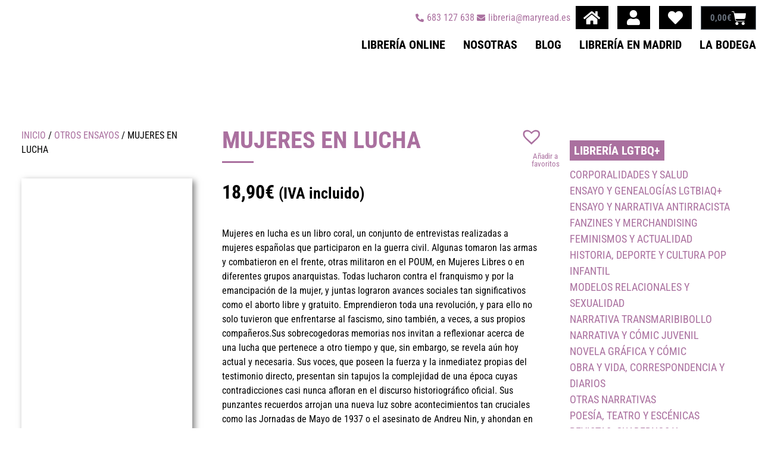

--- FILE ---
content_type: text/html; charset=UTF-8
request_url: https://maryread.es/producto/mujeres-en-lucha/
body_size: 29215
content:
<!doctype html><html lang="es" prefix="og: https://ogp.me/ns#"><head><script data-no-optimize="1">var litespeed_docref=sessionStorage.getItem("litespeed_docref");litespeed_docref&&(Object.defineProperty(document,"referrer",{get:function(){return litespeed_docref}}),sessionStorage.removeItem("litespeed_docref"));</script> <meta charset="UTF-8"><meta name="viewport" content="width=device-width, initial-scale=1"><link rel="profile" href="https://gmpg.org/xfn/11"><title>MUJERES EN LUCHA &bull; Mary Read</title><meta name="description" content="Mujeres en lucha es un libro coral, un conjunto de entrevistas realizadas a mujeres españolas que participaron en la guerra civil. Algunas tomaron las armas y"/><meta name="robots" content="follow, index, max-snippet:-1, max-video-preview:-1, max-image-preview:large"/><link rel="canonical" href="https://maryread.es/producto/mujeres-en-lucha/" /><meta property="og:locale" content="es_ES" /><meta property="og:type" content="product" /><meta property="og:title" content="MUJERES EN LUCHA &bull; Mary Read" /><meta property="og:description" content="Mujeres en lucha es un libro coral, un conjunto de entrevistas realizadas a mujeres españolas que participaron en la guerra civil. Algunas tomaron las armas y" /><meta property="og:url" content="https://maryread.es/producto/mujeres-en-lucha/" /><meta property="og:site_name" content="Mary Read" /><meta property="og:updated_time" content="2025-12-26T20:41:37+01:00" /><meta property="og:image" content="https://maryread.es/wp-content/uploads/2025/11/9788494833588.jpg" /><meta property="og:image:secure_url" content="https://maryread.es/wp-content/uploads/2025/11/9788494833588.jpg" /><meta property="og:image:width" content="229" /><meta property="og:image:height" content="353" /><meta property="og:image:alt" content="MUJERES EN LUCHA" /><meta property="og:image:type" content="image/jpeg" /><meta property="product:price:amount" content="18.9" /><meta property="product:price:currency" content="EUR" /><meta name="twitter:card" content="summary_large_image" /><meta name="twitter:title" content="MUJERES EN LUCHA &bull; Mary Read" /><meta name="twitter:description" content="Mujeres en lucha es un libro coral, un conjunto de entrevistas realizadas a mujeres españolas que participaron en la guerra civil. Algunas tomaron las armas y" /><meta name="twitter:image" content="https://maryread.es/wp-content/uploads/2025/11/9788494833588.jpg" /><meta name="twitter:label1" content="Precio" /><meta name="twitter:data1" content="18,90&euro;" /><meta name="twitter:label2" content="Disponibilidad" /><meta name="twitter:data2" content="Agotado" /> <script type="application/ld+json" class="rank-math-schema">{"@context":"https://schema.org","@graph":[{"@type":"Place","@id":"https://maryread.es/#place","address":{"@type":"PostalAddress","streetAddress":"Marqu\u00e9s de Toca, 3","addressLocality":"Madrid","addressRegion":"Madrid","postalCode":"28012","addressCountry":"Espa\u00f1a"}},{"@type":["Library","Organization"],"@id":"https://maryread.es/#organization","name":"Mary Read","url":"https://maryread.es","sameAs":["https://www.facebook.com/maryreadlibreria/"],"address":{"@type":"PostalAddress","streetAddress":"Marqu\u00e9s de Toca, 3","addressLocality":"Madrid","addressRegion":"Madrid","postalCode":"28012","addressCountry":"Espa\u00f1a"},"logo":{"@type":"ImageObject","@id":"https://maryread.es/#logo","url":"https://maryread.es/wp-content/uploads/2021/04/MARY_READ_IMG_TXT_COLORchico2.png","contentUrl":"https://maryread.es/wp-content/uploads/2021/04/MARY_READ_IMG_TXT_COLORchico2.png","caption":"Mary Read","inLanguage":"es","width":"500","height":"375"},"openingHours":["Monday 16:00-21:00","Tuesday,Wednesday,Thursday,Friday,Saturday 11:00-21:00"],"location":{"@id":"https://maryread.es/#place"},"image":{"@id":"https://maryread.es/#logo"},"telephone":"683 127 638"},{"@type":"WebSite","@id":"https://maryread.es/#website","url":"https://maryread.es","name":"Mary Read","publisher":{"@id":"https://maryread.es/#organization"},"inLanguage":"es"},{"@type":"ImageObject","@id":"https://maryread.es/wp-content/uploads/2025/11/9788494833588.jpg","url":"https://maryread.es/wp-content/uploads/2025/11/9788494833588.jpg","width":"229","height":"353","inLanguage":"es"},{"@type":"ItemPage","@id":"https://maryread.es/producto/mujeres-en-lucha/#webpage","url":"https://maryread.es/producto/mujeres-en-lucha/","name":"MUJERES EN LUCHA &bull; Mary Read","datePublished":"2025-11-12T23:35:58+01:00","dateModified":"2025-12-26T20:41:37+01:00","isPartOf":{"@id":"https://maryread.es/#website"},"primaryImageOfPage":{"@id":"https://maryread.es/wp-content/uploads/2025/11/9788494833588.jpg"},"inLanguage":"es"},{"@type":"Product","name":"MUJERES EN LUCHA &bull; Mary Read","description":"Mujeres en lucha es un libro coral, un conjunto de entrevistas realizadas a mujeres espa\u00f1olas que participaron en la guerra civil. Algunas tomaron las armas y combatieron en el frente, otras militaron en el POUM, en Mujeres Libres o en diferentes grupos anarquistas. Todas lucharon contra el franquismo y por la emancipaci\u00f3n de la mujer, y juntas lograron avances sociales tan significativos como el aborto libre y gratuito. Emprendieron toda una revoluci\u00f3n, y para ello no solo tuvieron que enfrentarse al fascismo, sino tambi\u00e9n, a veces, a sus propios compa\u00f1eros.Sus sobrecogedoras memorias nos invitan a reflexionar acerca de una lucha que pertenece a otro tiempo y que, sin embargo, se revela a\u00fan hoy actual y necesaria. Sus voces, que poseen la fuerza y la inmediatez propias del testimonio directo, presentan sin tapujos la complejidad de una \u00e9poca cuyas contradicciones casi nunca afloran en el discurso historiogr\u00e1fico oficial. Sus punzantes recuerdos arrojan una nueva luz sobre acontecimientos tan cruciales como las Jornadas de Mayo de 1937 o el asesinato de Andreu Nin, y ahondan en los or\u00edgenes del movimiento feminista en Espa\u00f1a. Gracias al trabajo de Isabella Lorusso, este extraordinario mensaje de rebeli\u00f3n y justicia queda al resguardo de la voracidad del olvido y se reaviva para las nuevas generaciones de mujeres en lucha.","sku":"1434","category":"OTROS ENSAYOS","mainEntityOfPage":{"@id":"https://maryread.es/producto/mujeres-en-lucha/#webpage"},"image":[{"@type":"ImageObject","url":"https://maryread.es/wp-content/uploads/2025/11/9788494833588.jpg","height":"353","width":"229"}],"offers":{"@type":"Offer","price":"18.90","priceCurrency":"EUR","priceValidUntil":"2027-12-31","availability":"https://schema.org/OutOfStock","itemCondition":"NewCondition","url":"https://maryread.es/producto/mujeres-en-lucha/","seller":{"@type":"Organization","@id":"https://maryread.es/","name":"Mary Read","url":"https://maryread.es","logo":"https://maryread.es/wp-content/uploads/2021/04/MARY_READ_IMG_TXT_COLORchico2.png"},"priceSpecification":{"price":"18.9","priceCurrency":"EUR","valueAddedTaxIncluded":"true"}},"@id":"https://maryread.es/producto/mujeres-en-lucha/#richSnippet"}]}</script> <link rel="alternate" type="text/calendar" title="Mary Read &raquo; iCal Feed" href="https://maryread.es/eventos/?ical=1" /><style id='wp-img-auto-sizes-contain-inline-css'>img:is([sizes=auto i],[sizes^="auto," i]){contain-intrinsic-size:3000px 1500px}
/*# sourceURL=wp-img-auto-sizes-contain-inline-css */</style><link data-optimized="2" rel="stylesheet" href="https://maryread.es/wp-content/litespeed/css/67987c7373ed77d2c4bc0174dea17a26.css?ver=a59c4" /><style id='global-styles-inline-css'>:root{--wp--preset--aspect-ratio--square: 1;--wp--preset--aspect-ratio--4-3: 4/3;--wp--preset--aspect-ratio--3-4: 3/4;--wp--preset--aspect-ratio--3-2: 3/2;--wp--preset--aspect-ratio--2-3: 2/3;--wp--preset--aspect-ratio--16-9: 16/9;--wp--preset--aspect-ratio--9-16: 9/16;--wp--preset--color--black: #000000;--wp--preset--color--cyan-bluish-gray: #abb8c3;--wp--preset--color--white: #ffffff;--wp--preset--color--pale-pink: #f78da7;--wp--preset--color--vivid-red: #cf2e2e;--wp--preset--color--luminous-vivid-orange: #ff6900;--wp--preset--color--luminous-vivid-amber: #fcb900;--wp--preset--color--light-green-cyan: #7bdcb5;--wp--preset--color--vivid-green-cyan: #00d084;--wp--preset--color--pale-cyan-blue: #8ed1fc;--wp--preset--color--vivid-cyan-blue: #0693e3;--wp--preset--color--vivid-purple: #9b51e0;--wp--preset--gradient--vivid-cyan-blue-to-vivid-purple: linear-gradient(135deg,rgb(6,147,227) 0%,rgb(155,81,224) 100%);--wp--preset--gradient--light-green-cyan-to-vivid-green-cyan: linear-gradient(135deg,rgb(122,220,180) 0%,rgb(0,208,130) 100%);--wp--preset--gradient--luminous-vivid-amber-to-luminous-vivid-orange: linear-gradient(135deg,rgb(252,185,0) 0%,rgb(255,105,0) 100%);--wp--preset--gradient--luminous-vivid-orange-to-vivid-red: linear-gradient(135deg,rgb(255,105,0) 0%,rgb(207,46,46) 100%);--wp--preset--gradient--very-light-gray-to-cyan-bluish-gray: linear-gradient(135deg,rgb(238,238,238) 0%,rgb(169,184,195) 100%);--wp--preset--gradient--cool-to-warm-spectrum: linear-gradient(135deg,rgb(74,234,220) 0%,rgb(151,120,209) 20%,rgb(207,42,186) 40%,rgb(238,44,130) 60%,rgb(251,105,98) 80%,rgb(254,248,76) 100%);--wp--preset--gradient--blush-light-purple: linear-gradient(135deg,rgb(255,206,236) 0%,rgb(152,150,240) 100%);--wp--preset--gradient--blush-bordeaux: linear-gradient(135deg,rgb(254,205,165) 0%,rgb(254,45,45) 50%,rgb(107,0,62) 100%);--wp--preset--gradient--luminous-dusk: linear-gradient(135deg,rgb(255,203,112) 0%,rgb(199,81,192) 50%,rgb(65,88,208) 100%);--wp--preset--gradient--pale-ocean: linear-gradient(135deg,rgb(255,245,203) 0%,rgb(182,227,212) 50%,rgb(51,167,181) 100%);--wp--preset--gradient--electric-grass: linear-gradient(135deg,rgb(202,248,128) 0%,rgb(113,206,126) 100%);--wp--preset--gradient--midnight: linear-gradient(135deg,rgb(2,3,129) 0%,rgb(40,116,252) 100%);--wp--preset--font-size--small: 13px;--wp--preset--font-size--medium: 20px;--wp--preset--font-size--large: 36px;--wp--preset--font-size--x-large: 42px;--wp--preset--spacing--20: 0.44rem;--wp--preset--spacing--30: 0.67rem;--wp--preset--spacing--40: 1rem;--wp--preset--spacing--50: 1.5rem;--wp--preset--spacing--60: 2.25rem;--wp--preset--spacing--70: 3.38rem;--wp--preset--spacing--80: 5.06rem;--wp--preset--shadow--natural: 6px 6px 9px rgba(0, 0, 0, 0.2);--wp--preset--shadow--deep: 12px 12px 50px rgba(0, 0, 0, 0.4);--wp--preset--shadow--sharp: 6px 6px 0px rgba(0, 0, 0, 0.2);--wp--preset--shadow--outlined: 6px 6px 0px -3px rgb(255, 255, 255), 6px 6px rgb(0, 0, 0);--wp--preset--shadow--crisp: 6px 6px 0px rgb(0, 0, 0);}:root { --wp--style--global--content-size: 800px;--wp--style--global--wide-size: 1200px; }:where(body) { margin: 0; }.wp-site-blocks > .alignleft { float: left; margin-right: 2em; }.wp-site-blocks > .alignright { float: right; margin-left: 2em; }.wp-site-blocks > .aligncenter { justify-content: center; margin-left: auto; margin-right: auto; }:where(.wp-site-blocks) > * { margin-block-start: 24px; margin-block-end: 0; }:where(.wp-site-blocks) > :first-child { margin-block-start: 0; }:where(.wp-site-blocks) > :last-child { margin-block-end: 0; }:root { --wp--style--block-gap: 24px; }:root :where(.is-layout-flow) > :first-child{margin-block-start: 0;}:root :where(.is-layout-flow) > :last-child{margin-block-end: 0;}:root :where(.is-layout-flow) > *{margin-block-start: 24px;margin-block-end: 0;}:root :where(.is-layout-constrained) > :first-child{margin-block-start: 0;}:root :where(.is-layout-constrained) > :last-child{margin-block-end: 0;}:root :where(.is-layout-constrained) > *{margin-block-start: 24px;margin-block-end: 0;}:root :where(.is-layout-flex){gap: 24px;}:root :where(.is-layout-grid){gap: 24px;}.is-layout-flow > .alignleft{float: left;margin-inline-start: 0;margin-inline-end: 2em;}.is-layout-flow > .alignright{float: right;margin-inline-start: 2em;margin-inline-end: 0;}.is-layout-flow > .aligncenter{margin-left: auto !important;margin-right: auto !important;}.is-layout-constrained > .alignleft{float: left;margin-inline-start: 0;margin-inline-end: 2em;}.is-layout-constrained > .alignright{float: right;margin-inline-start: 2em;margin-inline-end: 0;}.is-layout-constrained > .aligncenter{margin-left: auto !important;margin-right: auto !important;}.is-layout-constrained > :where(:not(.alignleft):not(.alignright):not(.alignfull)){max-width: var(--wp--style--global--content-size);margin-left: auto !important;margin-right: auto !important;}.is-layout-constrained > .alignwide{max-width: var(--wp--style--global--wide-size);}body .is-layout-flex{display: flex;}.is-layout-flex{flex-wrap: wrap;align-items: center;}.is-layout-flex > :is(*, div){margin: 0;}body .is-layout-grid{display: grid;}.is-layout-grid > :is(*, div){margin: 0;}body{padding-top: 0px;padding-right: 0px;padding-bottom: 0px;padding-left: 0px;}a:where(:not(.wp-element-button)){text-decoration: underline;}:root :where(.wp-element-button, .wp-block-button__link){background-color: #32373c;border-width: 0;color: #fff;font-family: inherit;font-size: inherit;font-style: inherit;font-weight: inherit;letter-spacing: inherit;line-height: inherit;padding-top: calc(0.667em + 2px);padding-right: calc(1.333em + 2px);padding-bottom: calc(0.667em + 2px);padding-left: calc(1.333em + 2px);text-decoration: none;text-transform: inherit;}.has-black-color{color: var(--wp--preset--color--black) !important;}.has-cyan-bluish-gray-color{color: var(--wp--preset--color--cyan-bluish-gray) !important;}.has-white-color{color: var(--wp--preset--color--white) !important;}.has-pale-pink-color{color: var(--wp--preset--color--pale-pink) !important;}.has-vivid-red-color{color: var(--wp--preset--color--vivid-red) !important;}.has-luminous-vivid-orange-color{color: var(--wp--preset--color--luminous-vivid-orange) !important;}.has-luminous-vivid-amber-color{color: var(--wp--preset--color--luminous-vivid-amber) !important;}.has-light-green-cyan-color{color: var(--wp--preset--color--light-green-cyan) !important;}.has-vivid-green-cyan-color{color: var(--wp--preset--color--vivid-green-cyan) !important;}.has-pale-cyan-blue-color{color: var(--wp--preset--color--pale-cyan-blue) !important;}.has-vivid-cyan-blue-color{color: var(--wp--preset--color--vivid-cyan-blue) !important;}.has-vivid-purple-color{color: var(--wp--preset--color--vivid-purple) !important;}.has-black-background-color{background-color: var(--wp--preset--color--black) !important;}.has-cyan-bluish-gray-background-color{background-color: var(--wp--preset--color--cyan-bluish-gray) !important;}.has-white-background-color{background-color: var(--wp--preset--color--white) !important;}.has-pale-pink-background-color{background-color: var(--wp--preset--color--pale-pink) !important;}.has-vivid-red-background-color{background-color: var(--wp--preset--color--vivid-red) !important;}.has-luminous-vivid-orange-background-color{background-color: var(--wp--preset--color--luminous-vivid-orange) !important;}.has-luminous-vivid-amber-background-color{background-color: var(--wp--preset--color--luminous-vivid-amber) !important;}.has-light-green-cyan-background-color{background-color: var(--wp--preset--color--light-green-cyan) !important;}.has-vivid-green-cyan-background-color{background-color: var(--wp--preset--color--vivid-green-cyan) !important;}.has-pale-cyan-blue-background-color{background-color: var(--wp--preset--color--pale-cyan-blue) !important;}.has-vivid-cyan-blue-background-color{background-color: var(--wp--preset--color--vivid-cyan-blue) !important;}.has-vivid-purple-background-color{background-color: var(--wp--preset--color--vivid-purple) !important;}.has-black-border-color{border-color: var(--wp--preset--color--black) !important;}.has-cyan-bluish-gray-border-color{border-color: var(--wp--preset--color--cyan-bluish-gray) !important;}.has-white-border-color{border-color: var(--wp--preset--color--white) !important;}.has-pale-pink-border-color{border-color: var(--wp--preset--color--pale-pink) !important;}.has-vivid-red-border-color{border-color: var(--wp--preset--color--vivid-red) !important;}.has-luminous-vivid-orange-border-color{border-color: var(--wp--preset--color--luminous-vivid-orange) !important;}.has-luminous-vivid-amber-border-color{border-color: var(--wp--preset--color--luminous-vivid-amber) !important;}.has-light-green-cyan-border-color{border-color: var(--wp--preset--color--light-green-cyan) !important;}.has-vivid-green-cyan-border-color{border-color: var(--wp--preset--color--vivid-green-cyan) !important;}.has-pale-cyan-blue-border-color{border-color: var(--wp--preset--color--pale-cyan-blue) !important;}.has-vivid-cyan-blue-border-color{border-color: var(--wp--preset--color--vivid-cyan-blue) !important;}.has-vivid-purple-border-color{border-color: var(--wp--preset--color--vivid-purple) !important;}.has-vivid-cyan-blue-to-vivid-purple-gradient-background{background: var(--wp--preset--gradient--vivid-cyan-blue-to-vivid-purple) !important;}.has-light-green-cyan-to-vivid-green-cyan-gradient-background{background: var(--wp--preset--gradient--light-green-cyan-to-vivid-green-cyan) !important;}.has-luminous-vivid-amber-to-luminous-vivid-orange-gradient-background{background: var(--wp--preset--gradient--luminous-vivid-amber-to-luminous-vivid-orange) !important;}.has-luminous-vivid-orange-to-vivid-red-gradient-background{background: var(--wp--preset--gradient--luminous-vivid-orange-to-vivid-red) !important;}.has-very-light-gray-to-cyan-bluish-gray-gradient-background{background: var(--wp--preset--gradient--very-light-gray-to-cyan-bluish-gray) !important;}.has-cool-to-warm-spectrum-gradient-background{background: var(--wp--preset--gradient--cool-to-warm-spectrum) !important;}.has-blush-light-purple-gradient-background{background: var(--wp--preset--gradient--blush-light-purple) !important;}.has-blush-bordeaux-gradient-background{background: var(--wp--preset--gradient--blush-bordeaux) !important;}.has-luminous-dusk-gradient-background{background: var(--wp--preset--gradient--luminous-dusk) !important;}.has-pale-ocean-gradient-background{background: var(--wp--preset--gradient--pale-ocean) !important;}.has-electric-grass-gradient-background{background: var(--wp--preset--gradient--electric-grass) !important;}.has-midnight-gradient-background{background: var(--wp--preset--gradient--midnight) !important;}.has-small-font-size{font-size: var(--wp--preset--font-size--small) !important;}.has-medium-font-size{font-size: var(--wp--preset--font-size--medium) !important;}.has-large-font-size{font-size: var(--wp--preset--font-size--large) !important;}.has-x-large-font-size{font-size: var(--wp--preset--font-size--x-large) !important;}
/*# sourceURL=global-styles-inline-css */</style><style id='woocommerce-inline-inline-css'>.woocommerce form .form-row .required { visibility: visible; }
/*# sourceURL=woocommerce-inline-inline-css */</style><link rel='preload' as='font' type='font/woff2' crossorigin='anonymous' id='tinvwl-webfont-font-css' href='https://maryread.es/wp-content/plugins/ti-woocommerce-wishlist/assets/fonts/tinvwl-webfont.woff2?ver=xu2uyi' media='all' /><style id='tinvwl-theme-inline-css'>.tinv-wishlist .tinv-header h2 {color:#000000;font-size:40px;} .tinv-wishlist {color:#1a1a1a;} .tinv-wishlist, .tinv-wishlist input, .tinv-wishlist select, .tinv-wishlist textarea, .tinv-wishlist button, .tinv-wishlist input[type="button"], .tinv-wishlist input[type="reset"], .tinv-wishlist input[type="submit"] {font-family:inherit;} .tinv-wishlist a:not(.button):not(.social) {color:#aa709f;text-decoration:underline;font-family:inherit;} .tinv-wishlist a:not(.button):not(.social):active, .tinv-wishlist a:not(.button):not(.social):focus, .tinv-wishlist a:not(.button):not(.social):hover {color:#aa709f;} .tinv-wishlist input[type="text"], .tinv-wishlist input[type="email"], .tinv-wishlist input[type="url"], .tinv-wishlist input[type="password"], .tinv-wishlist input[type="search"], .tinv-wishlist input[type="tel"], .tinv-wishlist input[type="number"], .tinv-wishlist textarea, .tinv-wishlist select, .tinv-wishlist .product-quantity input[type="text"].qty {background-color:#f7f7f7;border-color:#d1d1d1;border-radius:2px;color:#686868;font-family:inherit;} .tinv-wishlist select {font-size:12px;} .woocommerce div.product form.cart .tinvwl_add_to_wishlist_button.tinvwl-button {background-color:#ebe9eb;border-radius:5px;} .woocommerce div.product form.cart .tinvwl_add_to_wishlist_button.tinvwl-button:hover, .woocommerce div.product form.cart .tinvwl_add_to_wishlist_button.tinvwl-button.icon-white:hover:before, .woocommerce div.product form.cart .tinvwl_add_to_wishlist_button.tinvwl-button.icon-black:hover:before {background-color:#aa709f;color:#686868;} .woocommerce div.product form.cart .tinvwl_add_to_wishlist_button.tinvwl-button, .woocommerce div.product form.cart .tinvwl_add_to_wishlist_button.tinvwl-button.icon-white:before, .woocommerce div.product form.cart .tinvwl_add_to_wishlist_button.tinvwl-button.icon-black:before {color:#515151;} .woocommerce div.product form.cart .tinvwl_add_to_wishlist_button, .woocommerce div.product form.cart .tinvwl_add_to_wishlist_button.icon-white:before, .woocommerce div.product form.cart .tinvwl_add_to_wishlist_button.icon-black:before {color:#aa709f;} .woocommerce div.product form.cart .tinvwl_add_to_wishlist_button:hover, .woocommerce div.product form.cart .tinvwl_add_to_wishlist_button.icon-white:hover:before, .woocommerce div.product form.cart .tinvwl_add_to_wishlist_button.icon-black:hover:before {color:#686868;} .woocommerce div.product form.cart .tinvwl_add_to_wishlist_button {font-family:inherit;font-size:16px;} .woocommerce div.product form.cart .tinvwl_add_to_wishlist_button.icon-black:before, .woocommerce div.product form.cart .tinvwl_add_to_wishlist_button.icon-white:before {font-size:16px;} .woocommerce ul.products li.product .tinvwl_add_to_wishlist_button.tinvwl-button, .woocommerce ul.products li.product .tinvwl_add_to_wishlist_button.tinvwl-button.icon-white:before, .woocommerce ul.products li.product .tinvwl_add_to_wishlist_button.tinvwl-button.icon-black:before {background-color:#ebe9eb;color:#515151;} .woocommerce ul.products li.product .tinvwl_add_to_wishlist_button.tinvwl-button:hover, .woocommerce ul.products li.product .tinvwl_add_to_wishlist_button.tinvwl-button.icon-white:hover:before, .woocommerce ul.products li.product .tinvwl_add_to_wishlist_button.tinvwl-button.icon-black:hover:before {background-color:#aa709f;color:#515151;} .woocommerce ul.products li.product .tinvwl_add_to_wishlist_button, .woocommerce ul.products li.product .tinvwl_add_to_wishlist_button.icon-white:before, .woocommerce ul.products li.product .tinvwl_add_to_wishlist_button.icon-black:before {color:#aa709f;font-size:16px;} .woocommerce ul.products li.product .tinvwl_add_to_wishlist_button:hover, .woocommerce ul.products li.product .tinvwl_add_to_wishlist_button.icon-white:hover:before, .woocommerce ul.products li.product .tinvwl_add_to_wishlist_button.icon-black:hover:before {color:#686868;} .woocommerce ul.products li.product .tinvwl_add_to_wishlist_button.tinvwl-button {font-family:inherit;border-radius:5px;} .woocommerce ul.products li.product .tinvwl_add_to_wishlist_button.icon-white:before, .woocommerce ul.products li.product .tinvwl_add_to_wishlist_button.icon-black:before {font-size:16px;} .woocommerce.tinv-wishlist #respond input#submit, .woocommerce.tinv-wishlist a.button, .woocommerce.tinv-wishlist button.button, .woocommerce.tinv-wishlist input.button {background-color:#ebe9eb;color:#515151;font-family:inherit;font-size:14px;border-radius:3px;} .woocommerce.tinv-wishlist #respond input#submit:hover, .woocommerce.tinv-wishlist a.button:hover, .woocommerce.tinv-wishlist button.button:hover, .woocommerce.tinv-wishlist input.button:hover {background-color:#dad8da;color:#515151;} .woocommerce.tinv-wishlist #respond input#submit.alt, .woocommerce.tinv-wishlist a.button.alt, .woocommerce.tinv-wishlist button.button.alt, .woocommerce.tinv-wishlist input.button.alt {background-color:#a46497;color:#ffffff;font-family:inherit;font-size:14px;border-radius:3px;} .woocommerce.tinv-wishlist #respond input#submit.alt:hover, .woocommerce.tinv-wishlist a.button.alt:hover, .woocommerce.tinv-wishlist button.button.alt:hover, .woocommerce.tinv-wishlist input.button.alt:hover {background-color:#935386;color:#ffffff;} .tinv-wishlist table, .tinv-wishlist table td {background-color:#ffffff;} .tinv-wishlist table, .tinv-wishlist table td, .tinv-wishlist table th {border-color:#d1d1d1;} .tinv-wishlist table th {background-color:#ffffff;color:#1a1a1a;font-family:inherit;font-size:14px;} .tinv-wishlist table td {color:#686868;font-family:inherit;font-size:14px;} .tinv-wishlist td.product-price {color:#202020;font-family:inherit;font-size:16px;} .tinv-wishlist td.product-price ins span.amount {color:#ffffff;background-color:#007acc;} .tinv-wishlist .social-buttons li a {background-color:#ebe9eb;font-size:20px;} .tinv-wishlist .social-buttons li a:hover {background-color:#dad8da;} .tinv-wishlist .social-buttons li a.white, .tinv-wishlist .social-buttons li a.dark {color:#000000;} .tinv-wishlist .social-buttons li a.white:hover, .tinv-wishlist .social-buttons li a.dark:hover {color:#686868;} .tinv-wishlist .tinv-modal .tinv-modal-inner {background-color:#ffffff;color:#1a1a1a;font-size:16px;} .tinv-wishlist .tinv-modal .tinv-modal-inner,.tinv-wishlist .tinv-modal .tinv-modal-inner select {font-family:inherit;} .tinv-wishlist .tinv-modal .tinv-close-modal, .tinv-wishlist .tinv-modal button.button {background-color:#ebe9eb;color:#515151;} .tinv-wishlist .tinv-modal .tinv-close-modal:hover, .tinv-wishlist .tinv-modal button.button:hover {background-color:#dad8da;color:#515151;}
/*# sourceURL=tinvwl-theme-inline-css */</style> <script src="https://maryread.es/wp-includes/js/jquery/jquery.min.js" id="jquery-core-js" defer></script> <script id="wc-add-to-cart-js-extra" type="litespeed/javascript">var wc_add_to_cart_params={"ajax_url":"/wp-admin/admin-ajax.php","wc_ajax_url":"/?wc-ajax=%%endpoint%%","i18n_view_cart":"Ver carrito","cart_url":"https://maryread.es/carrito/","is_cart":"","cart_redirect_after_add":"no"}</script> <script id="wc-single-product-js-extra" type="litespeed/javascript">var wc_single_product_params={"i18n_required_rating_text":"Por favor elige una puntuaci\u00f3n","i18n_rating_options":["1 de 5 estrellas","2 de 5 estrellas","3 de 5 estrellas","4 de 5 estrellas","5 de 5 estrellas"],"i18n_product_gallery_trigger_text":"Ver galer\u00eda de im\u00e1genes a pantalla completa","review_rating_required":"yes","flexslider":{"rtl":!1,"animation":"slide","smoothHeight":!0,"directionNav":!1,"controlNav":"thumbnails","slideshow":!1,"animationSpeed":500,"animationLoop":!1,"allowOneSlide":!1},"zoom_enabled":"1","zoom_options":[],"photoswipe_enabled":"1","photoswipe_options":{"shareEl":!1,"closeOnScroll":!1,"history":!1,"hideAnimationDuration":0,"showAnimationDuration":0},"flexslider_enabled":"1"}</script> <script id="woocommerce-js-extra" type="litespeed/javascript">var woocommerce_params={"ajax_url":"/wp-admin/admin-ajax.php","wc_ajax_url":"/?wc-ajax=%%endpoint%%","i18n_password_show":"Mostrar contrase\u00f1a","i18n_password_hide":"Ocultar contrase\u00f1a"}</script> <script id="enhanced-ecommerce-google-analytics-js-extra" type="litespeed/javascript">var ConvAioGlobal={"nonce":"bfa3742c14"}</script> <script data-cfasync="false" data-no-optimize="1" data-pagespeed-no-defer src="https://maryread.es/wp-content/plugins/enhanced-e-commerce-for-woocommerce-store/public/js/con-gtm-google-analytics.js" id="enhanced-ecommerce-google-analytics-js"></script> <script data-cfasync="false" data-no-optimize="1" data-pagespeed-no-defer id="enhanced-ecommerce-google-analytics-js-after">tvc_smd={"tvc_wcv":"10.1.3","tvc_wpv":"6.9","tvc_eev":"7.2.10","tvc_cnf":{"t_cg":"","t_ec":"","t_ee":"on","t_df":"","t_gUser":"1","t_UAen":"on","t_thr":"6","t_IPA":"1","t_PrivacyPolicy":"1"},"tvc_sub_data":{"sub_id":"8803","cu_id":"7809","pl_id":"1","ga_tra_option":"UA","ga_property_id":"UA-196851239-1","ga_measurement_id":"","ga_ads_id":"","ga_gmc_id":"","ga_gmc_id_p":"0","op_gtag_js":"1","op_en_e_t":"1","op_rm_t_t":"1","op_dy_rm_t_t":"1","op_li_ga_wi_ads":"1","gmc_is_product_sync":"0","gmc_is_site_verified":"0","gmc_is_domain_claim":"0","gmc_product_count":"0","fb_pixel_id":"","tracking_method":"","user_gtm_id":""}};
//# sourceURL=enhanced-ecommerce-google-analytics-js-after</script> <link rel="https://api.w.org/" href="https://maryread.es/wp-json/" /><link rel="alternate" title="JSON" type="application/json" href="https://maryread.es/wp-json/wp/v2/product/12145" /><meta name="et-api-version" content="v1"><meta name="et-api-origin" content="https://maryread.es"><link rel="https://theeventscalendar.com/" href="https://maryread.es/wp-json/tribe/tickets/v1/" /><meta name="tec-api-version" content="v1"><meta name="tec-api-origin" content="https://maryread.es"><link rel="alternate" href="https://maryread.es/wp-json/tribe/events/v1/" /><style>.cmplz-hidden {
					display: none !important;
				}</style><noscript><style>.woocommerce-product-gallery{ opacity: 1 !important; }</style></noscript><meta name="generator" content="Elementor 3.31.5; features: additional_custom_breakpoints, e_element_cache; settings: css_print_method-external, google_font-enabled, font_display-auto"> <script data-cfasync="false" data-no-optimize="1" data-pagespeed-no-defer>var tvc_lc = 'EUR';</script> <script data-cfasync="false" data-no-optimize="1" data-pagespeed-no-defer>var tvc_lc = 'EUR';</script> <script data-cfasync="false" data-pagespeed-no-defer type="text/javascript">window.dataLayer = window.dataLayer || [];
      dataLayer.push({"event":"begin_datalayer","cov_remarketing":"1","conv_track_email":"1","conv_track_phone":"1","conv_track_address":"1","conv_track_page_scroll":"1","conv_track_file_download":"1","conv_track_author":"1","conv_track_signup":"1","conv_track_signin":"1"});</script>  <script type="litespeed/javascript">(function(w,d,s,l,i){w[l]=w[l]||[];w[l].push({'gtm.start':new Date().getTime(),event:'gtm.js'});var f=d.getElementsByTagName(s)[0],j=d.createElement(s),dl=l!='dataLayer'?'&l='+l:'';j.async=!0;j.src='https://www.googletagmanager.com/gtm.js?id='+i+dl;f.parentNode.insertBefore(j,f)})(window,document,'script','dataLayer','GTM-K7X94DG')</script> 
<noscript><iframe data-lazyloaded="1" src="about:blank" data-litespeed-src="https://www.googletagmanager.com/ns.html?id=GTM-K7X94DG" height="0" width="0" style="display:none;visibility:hidden"></iframe></noscript>
 <script type="litespeed/javascript">(window.gaDevIds=window.gaDevIds||[]).push('5CDcaG')</script> <script data-cfasync="false" data-no-optimize="1" data-pagespeed-no-defer>var tvc_lc = 'EUR';</script> <script data-cfasync="false" data-no-optimize="1" data-pagespeed-no-defer>var tvc_lc = 'EUR';</script> <style>.e-con.e-parent:nth-of-type(n+4):not(.e-lazyloaded):not(.e-no-lazyload),
				.e-con.e-parent:nth-of-type(n+4):not(.e-lazyloaded):not(.e-no-lazyload) * {
					background-image: none !important;
				}
				@media screen and (max-height: 1024px) {
					.e-con.e-parent:nth-of-type(n+3):not(.e-lazyloaded):not(.e-no-lazyload),
					.e-con.e-parent:nth-of-type(n+3):not(.e-lazyloaded):not(.e-no-lazyload) * {
						background-image: none !important;
					}
				}
				@media screen and (max-height: 640px) {
					.e-con.e-parent:nth-of-type(n+2):not(.e-lazyloaded):not(.e-no-lazyload),
					.e-con.e-parent:nth-of-type(n+2):not(.e-lazyloaded):not(.e-no-lazyload) * {
						background-image: none !important;
					}
				}</style><link rel="icon" href="https://maryread.es/wp-content/uploads/2021/10/cropped-icon_mary-32x32.png" sizes="32x32" /><link rel="icon" href="https://maryread.es/wp-content/uploads/2021/10/cropped-icon_mary-192x192.png" sizes="192x192" /><link rel="apple-touch-icon" href="https://maryread.es/wp-content/uploads/2021/10/cropped-icon_mary-180x180.png" /><meta name="msapplication-TileImage" content="https://maryread.es/wp-content/uploads/2021/10/cropped-icon_mary-270x270.png" /><style id="wp-custom-css">/* Damos estilo al popup de la Lista de Deseos */

.woocommerce .tinv-wishlist .tinvwl_added_to_wishlist.tinv-modal button.button {
    background-color: #AA709F;
		color: #fff;
	}

.tinv-wishlist .tinv-modal .tinvwl-buttons-group button.tinvwl_button_close, .tinv-wishlist .tinv-modal .tinvwl-buttons-group button.tinvwl_button_view {
    float: left;
	width: 100%;}

.tinv-wishlist .tinv-modal .tinvwl-buttons-group button+a button, .tinv-wishlist .tinv-modal .tinvwl-buttons-group button+button {
    margin: 0 0 0 0px;
}

/* Damos estilo al mensaje de arriba de WooCommerce cuando se añade un producto al carrito */

.woocommerce-message {
    border-top-color: #AA709F;}

.woocommerce-message::before {
    color: #AA709F;}</style><noscript><style>.perfmatters-lazy[data-src]{display:none !important;}</style></noscript></head><body data-cmplz=2 class="wp-singular product-template-default single single-product postid-12145 wp-custom-logo wp-embed-responsive wp-theme-hello-elementor theme-hello-elementor woocommerce woocommerce-page woocommerce-no-js tribe-no-js tec-no-tickets-on-recurring tec-no-rsvp-on-recurring tinvwl-custom-style hello-elementor-default elementor-default elementor-template-full-width elementor-kit-12 elementor-page-982 tribe-theme-hello-elementor">
<noscript><iframe data-lazyloaded="1" src="about:blank" data-litespeed-src="https://www.googletagmanager.com/ns.html?id=GTM-K7X94DG" height="0" width="0" style="display:none;visibility:hidden"></iframe></noscript>
<a class="skip-link screen-reader-text" href="#content">Ir al contenido</a><header data-elementor-type="header" data-elementor-id="47" class="elementor elementor-47 elementor-location-header" data-elementor-post-type="elementor_library"><header class="ob-is-breaking-bad elementor-section elementor-top-section elementor-element elementor-element-78ce3813 elementor-hidden-desktop elementor-hidden-tablet elementor-section-boxed elementor-section-height-default elementor-section-height-default" data-id="78ce3813" data-element_type="section" data-settings="{&quot;background_background&quot;:&quot;classic&quot;,&quot;sticky&quot;:&quot;top&quot;,&quot;_ob_bbad_use_it&quot;:&quot;yes&quot;,&quot;_ob_bbad_sssic_use&quot;:&quot;no&quot;,&quot;sticky_on&quot;:[&quot;desktop&quot;,&quot;tablet&quot;,&quot;mobile&quot;],&quot;sticky_offset&quot;:0,&quot;sticky_effects_offset&quot;:0,&quot;sticky_anchor_link_offset&quot;:0}"><div class="elementor-container elementor-column-gap-default"><div class="elementor-column elementor-col-20 elementor-top-column elementor-element elementor-element-1ea8e86 elementor-hidden-desktop elementor-hidden-tablet" data-id="1ea8e86" data-element_type="column" data-settings="{&quot;motion_fx_motion_fx_scrolling&quot;:&quot;yes&quot;,&quot;_ob_bbad_is_stalker&quot;:&quot;no&quot;,&quot;_ob_teleporter_use&quot;:false,&quot;_ob_column_has_pseudo&quot;:&quot;no&quot;,&quot;motion_fx_devices&quot;:[&quot;desktop&quot;,&quot;tablet&quot;,&quot;mobile&quot;]}"><div class="elementor-widget-wrap elementor-element-populated"><div class="elementor-element elementor-element-2586be9 elementor-icon-list--layout-inline elementor-align-right elementor-mobile-align-center elementor-list-item-link-full_width elementor-widget elementor-widget-icon-list" data-id="2586be9" data-element_type="widget" data-settings="{&quot;_ob_widget_stalker_use&quot;:&quot;no&quot;}" data-widget_type="icon-list.default"><div class="elementor-widget-container"><ul class="elementor-icon-list-items elementor-inline-items"><li class="elementor-icon-list-item elementor-inline-item">
<span class="elementor-icon-list-icon">
<i aria-hidden="true" class="fas fa-phone-alt"></i>						</span>
<span class="elementor-icon-list-text"><a href="tel:+34683127638">683 127 638</a></span></li><li class="elementor-icon-list-item elementor-inline-item">
<span class="elementor-icon-list-icon">
<i aria-hidden="true" class="fas fa-envelope"></i>						</span>
<span class="elementor-icon-list-text"><a href="/cdn-cgi/l/email-protection#85e9ece7f7e0f7ece4c5e8e4f7fcf7e0e4e1abe0f6"><span class="__cf_email__" data-cfemail="7b171219091e09121a3b161a0902091e1a1f551e08">[email&#160;protected]</span></a></span></li></ul></div></div></div></div><div class="elementor-column elementor-col-20 elementor-top-column elementor-element elementor-element-c0d97d3 elementor-hidden-desktop elementor-hidden-tablet" data-id="c0d97d3" data-element_type="column" data-settings="{&quot;_ob_bbad_is_stalker&quot;:&quot;no&quot;,&quot;_ob_teleporter_use&quot;:false,&quot;_ob_column_has_pseudo&quot;:&quot;no&quot;}"><div class="elementor-widget-wrap elementor-element-populated"><div class="elementor-element elementor-element-1af3094 elementor-widget elementor-widget-theme-site-logo elementor-widget-image" data-id="1af3094" data-element_type="widget" data-settings="{&quot;_ob_widget_stalker_use&quot;:&quot;no&quot;}" data-widget_type="theme-site-logo.default"><div class="elementor-widget-container">
<a href="https://maryread.es">
<img fetchpriority="high" width="500" height="375" src="data:image/svg+xml,%3Csvg%20xmlns=&#039;http://www.w3.org/2000/svg&#039;%20width=&#039;500&#039;%20height=&#039;375&#039;%20viewBox=&#039;0%200%20500%20375&#039;%3E%3C/svg%3E" class="attachment-full size-full wp-image-45 perfmatters-lazy" alt data-src="https://maryread.es/wp-content/uploads/2021/04/MARY_READ_IMG_TXT_COLORchico2.png.webp" data-srcset="https://maryread.es/wp-content/uploads/2021/04/MARY_READ_IMG_TXT_COLORchico2.png.webp 500w, https://maryread.es/wp-content/uploads/2021/04/MARY_READ_IMG_TXT_COLORchico2-300x225.png.webp 300w, https://maryread.es/wp-content/uploads/2021/04/MARY_READ_IMG_TXT_COLORchico2-64x48.png.webp 64w" data-sizes="(max-width: 500px) 100vw, 500px" /><noscript><img fetchpriority="high" width="500" height="375" src="https://maryread.es/wp-content/uploads/2021/04/MARY_READ_IMG_TXT_COLORchico2.png.webp" class="attachment-full size-full wp-image-45" alt="" srcset="https://maryread.es/wp-content/uploads/2021/04/MARY_READ_IMG_TXT_COLORchico2.png.webp 500w, https://maryread.es/wp-content/uploads/2021/04/MARY_READ_IMG_TXT_COLORchico2-300x225.png.webp 300w, https://maryread.es/wp-content/uploads/2021/04/MARY_READ_IMG_TXT_COLORchico2-64x48.png.webp 64w" sizes="(max-width: 500px) 100vw, 500px" /></noscript>				</a></div></div></div></div><div class="elementor-column elementor-col-20 elementor-top-column elementor-element elementor-element-ee172b9 elementor-hidden-desktop elementor-hidden-tablet" data-id="ee172b9" data-element_type="column" data-settings="{&quot;_ob_bbad_is_stalker&quot;:&quot;no&quot;,&quot;_ob_teleporter_use&quot;:false,&quot;_ob_column_has_pseudo&quot;:&quot;no&quot;}"><div class="elementor-widget-wrap elementor-element-populated"><div class="elementor-element elementor-element-5b173ba elementor-widget__width-auto elementor-view-default elementor-widget elementor-widget-icon" data-id="5b173ba" data-element_type="widget" data-settings="{&quot;_ob_widget_stalker_use&quot;:&quot;no&quot;}" data-widget_type="icon.default"><div class="elementor-widget-container"><div class="elementor-icon-wrapper">
<a class="elementor-icon" href="https://maryread.es/">
<i aria-hidden="true" class="fas fa-home"></i>			</a></div></div></div><div class="elementor-element elementor-element-08e73c6 elementor-widget__width-auto elementor-view-default elementor-widget elementor-widget-icon" data-id="08e73c6" data-element_type="widget" data-settings="{&quot;_ob_widget_stalker_use&quot;:&quot;no&quot;}" data-widget_type="icon.default"><div class="elementor-widget-container"><div class="elementor-icon-wrapper">
<a class="elementor-icon" href="https://maryread.es/lista-de-deseos/">
<i aria-hidden="true" class="fas fa-heart"></i>			</a></div></div></div><div class="elementor-element elementor-element-c804c93 elementor-widget__width-auto elementor-view-default elementor-widget elementor-widget-icon" data-id="c804c93" data-element_type="widget" data-settings="{&quot;_ob_widget_stalker_use&quot;:&quot;no&quot;}" data-widget_type="icon.default"><div class="elementor-widget-container"><div class="elementor-icon-wrapper">
<a class="elementor-icon" href="https://maryread.es/mi-cuenta/">
<i aria-hidden="true" class="fas fa-user"></i>			</a></div></div></div><div class="elementor-element elementor-element-c3cebe0 toggle-icon--cart-solid elementor-widget__width-auto elementor-widget-tablet__width-auto elementor-widget-mobile__width-auto elementor-menu-cart--empty-indicator-hide elementor-menu-cart--items-indicator-bubble elementor-menu-cart--cart-type-side-cart elementor-menu-cart--show-remove-button-yes elementor-widget elementor-widget-woocommerce-menu-cart" data-id="c3cebe0" data-element_type="widget" data-settings="{&quot;cart_type&quot;:&quot;side-cart&quot;,&quot;open_cart&quot;:&quot;click&quot;,&quot;automatically_open_cart&quot;:&quot;no&quot;,&quot;_ob_widget_stalker_use&quot;:&quot;no&quot;}" data-widget_type="woocommerce-menu-cart.default"><div class="elementor-widget-container"><div class="elementor-menu-cart__wrapper"><div class="elementor-menu-cart__toggle_wrapper"><div class="elementor-menu-cart__container elementor-lightbox" aria-hidden="true"><div class="elementor-menu-cart__main" aria-hidden="true"><div class="elementor-menu-cart__close-button"></div><div class="widget_shopping_cart_content"></div></div></div><div class="elementor-menu-cart__toggle elementor-button-wrapper">
<a id="elementor-menu-cart__toggle_button" href="#" class="elementor-menu-cart__toggle_button elementor-button elementor-size-sm" aria-expanded="false">
<span class="elementor-button-text"><span class="woocommerce-Price-amount amount"><bdi>0,00<span class="woocommerce-Price-currencySymbol">&euro;</span></bdi></span></span>
<span class="elementor-button-icon">
<span class="elementor-button-icon-qty" data-counter="0">0</span>
<i class="eicon-cart-solid"></i>					<span class="elementor-screen-only">Carrito</span>
</span>
</a></div></div></div></div></div></div></div><div class="elementor-column elementor-col-20 elementor-top-column elementor-element elementor-element-5ef65719 elementor-hidden-desktop elementor-hidden-tablet" data-id="5ef65719" data-element_type="column" data-settings="{&quot;motion_fx_motion_fx_scrolling&quot;:&quot;yes&quot;,&quot;_ob_bbad_is_stalker&quot;:&quot;no&quot;,&quot;_ob_teleporter_use&quot;:false,&quot;_ob_column_has_pseudo&quot;:&quot;no&quot;,&quot;motion_fx_devices&quot;:[&quot;desktop&quot;,&quot;tablet&quot;,&quot;mobile&quot;]}"><div class="elementor-widget-wrap elementor-element-populated"><div class="elementor-element elementor-element-5a49dbd elementor-widget-mobile__width-initial elementor-nav-menu__text-align-aside elementor-nav-menu--toggle elementor-nav-menu--burger elementor-widget elementor-widget-nav-menu" data-id="5a49dbd" data-element_type="widget" data-settings="{&quot;submenu_icon&quot;:{&quot;value&quot;:&quot;&lt;i class=\&quot;fas fa-chevron-down\&quot;&gt;&lt;\/i&gt;&quot;,&quot;library&quot;:&quot;fa-solid&quot;},&quot;layout&quot;:&quot;dropdown&quot;,&quot;toggle&quot;:&quot;burger&quot;,&quot;_ob_widget_stalker_use&quot;:&quot;no&quot;}" data-widget_type="nav-menu.default"><div class="elementor-widget-container"><div class="elementor-menu-toggle" role="button" tabindex="0" aria-label="Alternar menú" aria-expanded="false">
<i aria-hidden="true" role="presentation" class="elementor-menu-toggle__icon--open eicon-menu-bar"></i><i aria-hidden="true" role="presentation" class="elementor-menu-toggle__icon--close eicon-close"></i></div><nav class="elementor-nav-menu--dropdown elementor-nav-menu__container" aria-hidden="true"><ul id="menu-2-5a49dbd" class="elementor-nav-menu"><li class="menu-item menu-item-type-post_type menu-item-object-page current_page_parent menu-item-35"><a href="https://maryread.es/tienda-online/" class="elementor-item" tabindex="-1">Librería online</a></li><li class="menu-item menu-item-type-post_type menu-item-object-page menu-item-34"><a href="https://maryread.es/nosotras/" class="elementor-item" tabindex="-1">Nosotras</a></li><li class="menu-item menu-item-type-custom menu-item-object-custom menu-item-776"><a href="https://maryread.es/blog/" class="elementor-item" tabindex="-1">Blog</a></li><li class="menu-item menu-item-type-post_type menu-item-object-page menu-item-36"><a href="https://maryread.es/tienda-en-madrid/" class="elementor-item" tabindex="-1">Librería en Madrid</a></li><li class="menu-item menu-item-type-post_type menu-item-object-page menu-item-32"><a href="https://maryread.es/la-bodega/" class="elementor-item" tabindex="-1">La Bodega</a></li></ul></nav></div></div></div></div><div class="elementor-column elementor-col-20 elementor-top-column elementor-element elementor-element-5bfc6b5 elementor-hidden-desktop elementor-hidden-tablet" data-id="5bfc6b5" data-element_type="column" data-settings="{&quot;_ob_bbad_is_stalker&quot;:&quot;no&quot;,&quot;_ob_teleporter_use&quot;:false,&quot;_ob_column_has_pseudo&quot;:&quot;no&quot;}"><div class="elementor-widget-wrap elementor-element-populated"><div class="elementor-element elementor-element-eeedc2e elementor-widget-mobile__width-initial elementor-widget elementor-widget-search" data-id="eeedc2e" data-element_type="widget" data-settings="{&quot;submit_trigger&quot;:&quot;click_submit&quot;,&quot;pagination_type_options&quot;:&quot;none&quot;,&quot;_ob_widget_stalker_use&quot;:&quot;no&quot;}" data-widget_type="search.default"><div class="elementor-widget-container">
<search class="e-search hidden" role="search"><form class="e-search-form" action="https://maryread.es" method="get">
<label class="e-search-label" for="search-eeedc2e">
<span class="elementor-screen-only">
Buscar					</span>
<i aria-hidden="true" class="fas fa-search"></i>				</label><div class="e-search-input-wrapper">
<input id="search-eeedc2e" placeholder="¿Qué título buscas?" class="e-search-input" type="search" name="s" value="" autocomplete="off" role="combobox" aria-autocomplete="list" aria-expanded="false" aria-controls="results-eeedc2e" aria-haspopup="listbox">
<i aria-hidden="true" class="fas fa-times"></i><output id="results-eeedc2e" class="e-search-results-container hide-loader" aria-live="polite" aria-atomic="true" aria-label="Resultados de búsqueda" tabindex="0"><div class="e-search-results"></div></output></div>
<button class="e-search-submit  " type="submit">
<span class="">
Buscar					</span>
</button>
<input type="hidden" name="e_search_props" value="eeedc2e-47"></form>
</search></div></div></div></div></div></header><header class="ob-is-breaking-bad elementor-section elementor-top-section elementor-element elementor-element-8ab2176 elementor-hidden-mobile elementor-section-boxed elementor-section-height-default elementor-section-height-default" data-id="8ab2176" data-element_type="section" data-settings="{&quot;background_background&quot;:&quot;classic&quot;,&quot;sticky&quot;:&quot;top&quot;,&quot;_ob_bbad_use_it&quot;:&quot;yes&quot;,&quot;_ob_bbad_sssic_use&quot;:&quot;no&quot;,&quot;sticky_on&quot;:[&quot;desktop&quot;,&quot;tablet&quot;,&quot;mobile&quot;],&quot;sticky_offset&quot;:0,&quot;sticky_effects_offset&quot;:0,&quot;sticky_anchor_link_offset&quot;:0}"><div class="elementor-container elementor-column-gap-default"><div class="elementor-column elementor-col-50 elementor-top-column elementor-element elementor-element-738ba51 elementor-hidden-mobile" data-id="738ba51" data-element_type="column" data-settings="{&quot;_ob_bbad_is_stalker&quot;:&quot;no&quot;,&quot;_ob_teleporter_use&quot;:false,&quot;_ob_column_has_pseudo&quot;:&quot;no&quot;}"><div class="elementor-widget-wrap elementor-element-populated"><div class="elementor-element elementor-element-2857c7e elementor-widget elementor-widget-theme-site-logo elementor-widget-image" data-id="2857c7e" data-element_type="widget" data-settings="{&quot;_ob_widget_stalker_use&quot;:&quot;no&quot;}" data-widget_type="theme-site-logo.default"><div class="elementor-widget-container">
<a href="https://maryread.es">
<img fetchpriority="high" width="500" height="375" src="data:image/svg+xml,%3Csvg%20xmlns=&#039;http://www.w3.org/2000/svg&#039;%20width=&#039;500&#039;%20height=&#039;375&#039;%20viewBox=&#039;0%200%20500%20375&#039;%3E%3C/svg%3E" class="attachment-full size-full wp-image-45 perfmatters-lazy" alt data-src="https://maryread.es/wp-content/uploads/2021/04/MARY_READ_IMG_TXT_COLORchico2.png.webp" data-srcset="https://maryread.es/wp-content/uploads/2021/04/MARY_READ_IMG_TXT_COLORchico2.png.webp 500w, https://maryread.es/wp-content/uploads/2021/04/MARY_READ_IMG_TXT_COLORchico2-300x225.png.webp 300w, https://maryread.es/wp-content/uploads/2021/04/MARY_READ_IMG_TXT_COLORchico2-64x48.png.webp 64w" data-sizes="(max-width: 500px) 100vw, 500px" /><noscript><img fetchpriority="high" width="500" height="375" src="https://maryread.es/wp-content/uploads/2021/04/MARY_READ_IMG_TXT_COLORchico2.png.webp" class="attachment-full size-full wp-image-45" alt="" srcset="https://maryread.es/wp-content/uploads/2021/04/MARY_READ_IMG_TXT_COLORchico2.png.webp 500w, https://maryread.es/wp-content/uploads/2021/04/MARY_READ_IMG_TXT_COLORchico2-300x225.png.webp 300w, https://maryread.es/wp-content/uploads/2021/04/MARY_READ_IMG_TXT_COLORchico2-64x48.png.webp 64w" sizes="(max-width: 500px) 100vw, 500px" /></noscript>				</a></div></div></div></div><div class="elementor-column elementor-col-50 elementor-top-column elementor-element elementor-element-ab698be elementor-hidden-mobile" data-id="ab698be" data-element_type="column" data-settings="{&quot;_ob_bbad_is_stalker&quot;:&quot;no&quot;,&quot;_ob_teleporter_use&quot;:false}"><div class="elementor-widget-wrap elementor-element-populated"><div class="elementor-element elementor-element-29bdc35 elementor-icon-list--layout-inline elementor-align-right elementor-mobile-align-center elementor-widget__width-initial elementor-list-item-link-full_width elementor-widget elementor-widget-icon-list" data-id="29bdc35" data-element_type="widget" data-settings="{&quot;_ob_widget_stalker_use&quot;:&quot;no&quot;}" data-widget_type="icon-list.default"><div class="elementor-widget-container"><ul class="elementor-icon-list-items elementor-inline-items"><li class="elementor-icon-list-item elementor-inline-item">
<span class="elementor-icon-list-icon">
<i aria-hidden="true" class="fas fa-phone-alt"></i>						</span>
<span class="elementor-icon-list-text"><a href="tel:+34683127638">683 127 638</a></span></li><li class="elementor-icon-list-item elementor-inline-item">
<span class="elementor-icon-list-icon">
<i aria-hidden="true" class="fas fa-envelope"></i>						</span>
<span class="elementor-icon-list-text"><a href="/cdn-cgi/l/email-protection#b1ddd8d3c3d4c3d8d0f1dcd0c3c8c3d4d0d59fd4c2"><span class="__cf_email__" data-cfemail="e78b8e859582958e86a78a86959e95828683c98294">[email&#160;protected]</span></a></span></li></ul></div></div><div class="elementor-element elementor-element-d33f4ea elementor-widget__width-auto elementor-view-default elementor-widget elementor-widget-icon" data-id="d33f4ea" data-element_type="widget" data-settings="{&quot;_ob_widget_stalker_use&quot;:&quot;no&quot;}" data-widget_type="icon.default"><div class="elementor-widget-container"><div class="elementor-icon-wrapper">
<a class="elementor-icon" href="https://maryread.es/">
<i aria-hidden="true" class="fas fa-home"></i>			</a></div></div></div><div class="elementor-element elementor-element-50547c5 elementor-widget__width-auto elementor-view-default elementor-widget elementor-widget-icon" data-id="50547c5" data-element_type="widget" data-settings="{&quot;_ob_widget_stalker_use&quot;:&quot;no&quot;}" data-widget_type="icon.default"><div class="elementor-widget-container"><div class="elementor-icon-wrapper">
<a class="elementor-icon" href="https://maryread.es/mi-cuenta/">
<i aria-hidden="true" class="fas fa-user"></i>			</a></div></div></div><div class="elementor-element elementor-element-f027f01 elementor-widget__width-auto elementor-view-default elementor-widget elementor-widget-icon" data-id="f027f01" data-element_type="widget" data-settings="{&quot;_ob_widget_stalker_use&quot;:&quot;no&quot;}" data-widget_type="icon.default"><div class="elementor-widget-container"><div class="elementor-icon-wrapper">
<a class="elementor-icon" href="https://maryread.es/lista-de-deseos/">
<i aria-hidden="true" class="fas fa-heart"></i>			</a></div></div></div><div class="elementor-element elementor-element-898d975 toggle-icon--cart-solid elementor-widget__width-auto elementor-widget-tablet__width-auto elementor-widget-mobile__width-auto elementor-menu-cart--empty-indicator-hide elementor-menu-cart--items-indicator-bubble elementor-menu-cart--show-subtotal-yes elementor-menu-cart--cart-type-side-cart elementor-menu-cart--show-remove-button-yes elementor-widget elementor-widget-woocommerce-menu-cart" data-id="898d975" data-element_type="widget" data-settings="{&quot;automatically_open_cart&quot;:&quot;yes&quot;,&quot;cart_type&quot;:&quot;side-cart&quot;,&quot;open_cart&quot;:&quot;click&quot;,&quot;_ob_widget_stalker_use&quot;:&quot;no&quot;}" data-widget_type="woocommerce-menu-cart.default"><div class="elementor-widget-container"><div class="elementor-menu-cart__wrapper"><div class="elementor-menu-cart__toggle_wrapper"><div class="elementor-menu-cart__container elementor-lightbox" aria-hidden="true"><div class="elementor-menu-cart__main" aria-hidden="true"><div class="elementor-menu-cart__close-button"></div><div class="widget_shopping_cart_content"></div></div></div><div class="elementor-menu-cart__toggle elementor-button-wrapper">
<a id="elementor-menu-cart__toggle_button" href="#" class="elementor-menu-cart__toggle_button elementor-button elementor-size-sm" aria-expanded="false">
<span class="elementor-button-text"><span class="woocommerce-Price-amount amount"><bdi>0,00<span class="woocommerce-Price-currencySymbol">&euro;</span></bdi></span></span>
<span class="elementor-button-icon">
<span class="elementor-button-icon-qty" data-counter="0">0</span>
<i class="eicon-cart-solid"></i>					<span class="elementor-screen-only">Carrito</span>
</span>
</a></div></div></div></div></div><div class="elementor-element elementor-element-f860e84 elementor-nav-menu__align-end elementor-nav-menu--dropdown-tablet elementor-nav-menu__text-align-aside elementor-nav-menu--toggle elementor-nav-menu--burger elementor-widget elementor-widget-nav-menu" data-id="f860e84" data-element_type="widget" data-settings="{&quot;submenu_icon&quot;:{&quot;value&quot;:&quot;&lt;i class=\&quot;fas fa-chevron-down\&quot;&gt;&lt;\/i&gt;&quot;,&quot;library&quot;:&quot;fa-solid&quot;},&quot;layout&quot;:&quot;horizontal&quot;,&quot;toggle&quot;:&quot;burger&quot;,&quot;_ob_widget_stalker_use&quot;:&quot;no&quot;}" data-widget_type="nav-menu.default"><div class="elementor-widget-container"><nav aria-label="Menú" class="elementor-nav-menu--main elementor-nav-menu__container elementor-nav-menu--layout-horizontal e--pointer-none"><ul id="menu-1-f860e84" class="elementor-nav-menu"><li class="menu-item menu-item-type-post_type menu-item-object-page current_page_parent menu-item-35"><a href="https://maryread.es/tienda-online/" class="elementor-item">Librería online</a></li><li class="menu-item menu-item-type-post_type menu-item-object-page menu-item-34"><a href="https://maryread.es/nosotras/" class="elementor-item">Nosotras</a></li><li class="menu-item menu-item-type-custom menu-item-object-custom menu-item-776"><a href="https://maryread.es/blog/" class="elementor-item">Blog</a></li><li class="menu-item menu-item-type-post_type menu-item-object-page menu-item-36"><a href="https://maryread.es/tienda-en-madrid/" class="elementor-item">Librería en Madrid</a></li><li class="menu-item menu-item-type-post_type menu-item-object-page menu-item-32"><a href="https://maryread.es/la-bodega/" class="elementor-item">La Bodega</a></li></ul></nav><div class="elementor-menu-toggle" role="button" tabindex="0" aria-label="Alternar menú" aria-expanded="false">
<i aria-hidden="true" role="presentation" class="elementor-menu-toggle__icon--open eicon-menu-bar"></i><i aria-hidden="true" role="presentation" class="elementor-menu-toggle__icon--close eicon-close"></i></div><nav class="elementor-nav-menu--dropdown elementor-nav-menu__container" aria-hidden="true"><ul id="menu-2-f860e84" class="elementor-nav-menu"><li class="menu-item menu-item-type-post_type menu-item-object-page current_page_parent menu-item-35"><a href="https://maryread.es/tienda-online/" class="elementor-item" tabindex="-1">Librería online</a></li><li class="menu-item menu-item-type-post_type menu-item-object-page menu-item-34"><a href="https://maryread.es/nosotras/" class="elementor-item" tabindex="-1">Nosotras</a></li><li class="menu-item menu-item-type-custom menu-item-object-custom menu-item-776"><a href="https://maryread.es/blog/" class="elementor-item" tabindex="-1">Blog</a></li><li class="menu-item menu-item-type-post_type menu-item-object-page menu-item-36"><a href="https://maryread.es/tienda-en-madrid/" class="elementor-item" tabindex="-1">Librería en Madrid</a></li><li class="menu-item menu-item-type-post_type menu-item-object-page menu-item-32"><a href="https://maryread.es/la-bodega/" class="elementor-item" tabindex="-1">La Bodega</a></li></ul></nav></div></div><div class="elementor-element elementor-element-fbc55be elementor-widget elementor-widget-search" data-id="fbc55be" data-element_type="widget" data-settings="{&quot;pagination_type_options&quot;:&quot;previous_next&quot;,&quot;submit_trigger&quot;:&quot;click_submit&quot;,&quot;page_limit_settings&quot;:5,&quot;_ob_widget_stalker_use&quot;:&quot;no&quot;}" data-widget_type="search.default"><div class="elementor-widget-container">
<search class="e-search hidden" role="search"><form class="e-search-form" action="https://maryread.es" method="get">
<label class="e-search-label" for="search-fbc55be">
<span class="elementor-screen-only">
Buscar					</span>
</label><div class="e-search-input-wrapper">
<input id="search-fbc55be" placeholder="¿Qué título buscas?" class="e-search-input" type="search" name="s" value="" autocomplete="off" role="combobox" aria-autocomplete="list" aria-expanded="false" aria-controls="results-fbc55be" aria-haspopup="listbox">
<i aria-hidden="true" class="fas fa-times"></i><output class="hide-pagination-numbers e-search-results-container hide-loader" id="results-fbc55be" aria-live="polite" aria-atomic="true" aria-label="Resultados de búsqueda" tabindex="0"><div class="e-search-results"></div></output></div>
<button class="e-search-submit  " type="submit">
<i aria-hidden="true" class="fas fa-search"></i>
<span class="">
Buscar					</span>
</button>
<input type="hidden" name="e_search_props" value="fbc55be-47"></form>
</search></div></div></div></div></div></header></header><div class="woocommerce-notices-wrapper"></div><div data-elementor-type="product" data-elementor-id="982" class="elementor elementor-982 elementor-location-single post-12145 product type-product status-publish has-post-thumbnail product_cat-otros-ensayos first outofstock taxable shipping-taxable purchasable product-type-simple product" data-elementor-post-type="elementor_library"><section class="ob-is-breaking-bad elementor-section elementor-top-section elementor-element elementor-element-44ae0b4 elementor-section-boxed elementor-section-height-default elementor-section-height-default" data-id="44ae0b4" data-element_type="section" data-settings="{&quot;_ob_bbad_use_it&quot;:&quot;yes&quot;,&quot;_ob_bbad_sssic_use&quot;:&quot;no&quot;}"><div class="elementor-container elementor-column-gap-default"><div class="elementor-column elementor-col-33 elementor-top-column elementor-element elementor-element-2cfd276" data-id="2cfd276" data-element_type="column" data-settings="{&quot;_ob_bbad_is_stalker&quot;:&quot;no&quot;,&quot;_ob_teleporter_use&quot;:false,&quot;_ob_column_has_pseudo&quot;:&quot;no&quot;}"><div class="elementor-widget-wrap elementor-element-populated"><div class="elementor-element elementor-element-6b82773 elementor-widget elementor-widget-woocommerce-breadcrumb" data-id="6b82773" data-element_type="widget" data-settings="{&quot;_ob_widget_stalker_use&quot;:&quot;no&quot;}" data-widget_type="woocommerce-breadcrumb.default"><div class="elementor-widget-container"><nav class="woocommerce-breadcrumb" aria-label="Breadcrumb"><a href="https://maryread.es">Inicio</a>&nbsp;&#47;&nbsp;<a href="https://maryread.es/otros-ensayos/">OTROS ENSAYOS</a>&nbsp;&#47;&nbsp;MUJERES EN LUCHA</nav></div></div><div class="elementor-element elementor-element-7ff39f9 yes elementor-widget elementor-widget-woocommerce-product-images" data-id="7ff39f9" data-element_type="widget" data-settings="{&quot;_ob_widget_stalker_use&quot;:&quot;no&quot;}" data-widget_type="woocommerce-product-images.default"><div class="elementor-widget-container"><div class="woocommerce-product-gallery woocommerce-product-gallery--with-images woocommerce-product-gallery--columns-4 images" data-columns="4" style="opacity: 0; transition: opacity .25s ease-in-out;"><div class="woocommerce-product-gallery__wrapper"><div data-thumb="https://maryread.es/wp-content/uploads/2025/11/9788494833588-100x100.jpg" data-thumb-alt="MUJERES EN LUCHA" data-thumb-srcset=""  data-thumb-sizes="(max-width: 100px) 100vw, 100px" class="woocommerce-product-gallery__image"><a href="https://maryread.es/wp-content/uploads/2025/11/9788494833588.jpg"><img width="229" height="353" src="data:image/svg+xml,%3Csvg%20xmlns=&#039;http://www.w3.org/2000/svg&#039;%20width=&#039;229&#039;%20height=&#039;353&#039;%20viewBox=&#039;0%200%20229%20353&#039;%3E%3C/svg%3E" class="wp-post-image perfmatters-lazy" alt="MUJERES EN LUCHA" data-caption data-src="https://maryread.es/wp-content/uploads/2025/11/9788494833588.jpg" data-large_image="https://maryread.es/wp-content/uploads/2025/11/9788494833588.jpg" data-large_image_width="229" data-large_image_height="353" decoding="async" /><noscript><img width="229" height="353" src="https://maryread.es/wp-content/uploads/2025/11/9788494833588.jpg" class="wp-post-image" alt="MUJERES EN LUCHA" data-caption="" data-src="https://maryread.es/wp-content/uploads/2025/11/9788494833588.jpg" data-large_image="https://maryread.es/wp-content/uploads/2025/11/9788494833588.jpg" data-large_image_width="229" data-large_image_height="353" decoding="async" /></noscript></a></div></div></div></div></div></div></div><div class="elementor-column elementor-col-33 elementor-top-column elementor-element elementor-element-dd8c5d6" data-id="dd8c5d6" data-element_type="column" data-settings="{&quot;_ob_bbad_is_stalker&quot;:&quot;no&quot;,&quot;_ob_teleporter_use&quot;:false,&quot;_ob_column_has_pseudo&quot;:&quot;no&quot;}"><div class="elementor-widget-wrap elementor-element-populated"><div class="elementor-element elementor-element-3be8aa5 elementor-widget__width-auto ob-got-stalker elementor-widget elementor-widget-woocommerce-product-title elementor-page-title elementor-widget-heading" data-id="3be8aa5" data-element_type="widget" data-settings="{&quot;_ob_widget_stalker_use&quot;:&quot;yes&quot;}" data-widget_type="woocommerce-product-title.default"><div class="elementor-widget-container"><h1 class="product_title entry-title elementor-heading-title elementor-size-default">MUJERES EN LUCHA</h1></div></div><div class="elementor-element elementor-element-7fd2db4 elementor-widget__width-auto elementor-widget elementor-widget-shortcode" data-id="7fd2db4" data-element_type="widget" data-widget_type="shortcode.default"><div class="elementor-widget-container"><div class="elementor-shortcode"><div class="tinv-wraper woocommerce tinv-wishlist tinvwl-shortcode-add-to-cart tinvwl-no-action"
data-tinvwl_product_id="12145">
<a role="button" tabindex="0" name="anadir-a-la-lista-de-deseos" aria-label="Añadir a la Lista de Deseos" class="tinvwl_add_to_wishlist_button tinvwl-icon-heart no-txt corazon-lista-deseos tinvwl-position-shortcode" data-tinv-wl-list="[]" data-tinv-wl-product="12145" data-tinv-wl-productvariation="0" data-tinv-wl-productvariations="[]" data-tinv-wl-producttype="simple" data-tinv-wl-action="add"></a><div
class="tinvwl-tooltip">Añadir a la Lista de Deseos</div></div></div></div></div><div class="elementor-element elementor-element-50d4167 elementor-widget__width-auto elementor-absolute ob-harakiri-inherit elementor-widget elementor-widget-heading" data-id="50d4167" data-element_type="widget" data-settings="{&quot;_position&quot;:&quot;absolute&quot;,&quot;_ob_use_harakiri&quot;:&quot;yes&quot;,&quot;_ob_harakiri_writing_mode&quot;:&quot;inherit&quot;,&quot;_ob_harakiri_text_clip&quot;:&quot;none&quot;,&quot;_ob_widget_stalker_use&quot;:&quot;no&quot;}" data-widget_type="heading.default"><div class="elementor-widget-container"><p class="elementor-heading-title elementor-size-default">Añadir a favoritos</p></div></div><div class="elementor-element elementor-element-6e1b6c9 excerpt elementor-widget-divider--view-line elementor-widget elementor-widget-divider" data-id="6e1b6c9" data-element_type="widget" data-widget_type="divider.default"><div class="elementor-widget-container"><div class="elementor-divider">
<span class="elementor-divider-separator">
</span></div></div></div><div class="elementor-element elementor-element-21f6715 elementor-widget elementor-widget-woocommerce-product-price" data-id="21f6715" data-element_type="widget" data-settings="{&quot;_ob_widget_stalker_use&quot;:&quot;no&quot;}" data-widget_type="woocommerce-product-price.default"><div class="elementor-widget-container"><p class="price"><span class="woocommerce-Price-amount amount"><bdi>18,90<span class="woocommerce-Price-currencySymbol">&euro;</span></bdi></span> <small class="woocommerce-price-suffix">(IVA incluido)</small></p></div></div><div class="elementor-element elementor-element-c9c1b1e elementor-widget elementor-widget-woocommerce-product-content" data-id="c9c1b1e" data-element_type="widget" data-settings="{&quot;_ob_widget_stalker_use&quot;:&quot;no&quot;}" data-widget_type="woocommerce-product-content.default"><div class="elementor-widget-container"><p>Mujeres en lucha es un libro coral, un conjunto de entrevistas realizadas a mujeres españolas que participaron en la guerra civil. Algunas tomaron las armas y combatieron en el frente, otras militaron en el POUM, en Mujeres Libres o en diferentes grupos anarquistas. Todas lucharon contra el franquismo y por la emancipación de la mujer, y juntas lograron avances sociales tan significativos como el aborto libre y gratuito. Emprendieron toda una revolución, y para ello no solo tuvieron que enfrentarse al fascismo, sino también, a veces, a sus propios compañeros.Sus sobrecogedoras memorias nos invitan a reflexionar acerca de una lucha que pertenece a otro tiempo y que, sin embargo, se revela aún hoy actual y necesaria. Sus voces, que poseen la fuerza y la inmediatez propias del testimonio directo, presentan sin tapujos la complejidad de una época cuyas contradicciones casi nunca afloran en el discurso historiográfico oficial. Sus punzantes recuerdos arrojan una nueva luz sobre acontecimientos tan cruciales como las Jornadas de Mayo de 1937 o el asesinato de Andreu Nin, y ahondan en los orígenes del movimiento feminista en España. Gracias al trabajo de Isabella Lorusso, este extraordinario mensaje de rebelión y justicia queda al resguardo de la voracidad del olvido y se reaviva para las nuevas generaciones de mujeres en lucha.</p></div></div><div class="elementor-element elementor-element-1170a31 elementor-widget elementor-widget-spacer" data-id="1170a31" data-element_type="widget" data-settings="{&quot;_ob_widget_stalker_use&quot;:&quot;no&quot;}" data-widget_type="spacer.default"><div class="elementor-widget-container"><div class="elementor-spacer"><div class="elementor-spacer-inner"></div></div></div></div><div class="elementor-element elementor-element-207a890 elementor-add-to-cart--align-left e-add-to-cart--show-quantity-yes elementor-widget elementor-widget-woocommerce-product-add-to-cart" data-id="207a890" data-element_type="widget" data-settings="{&quot;_ob_widget_stalker_use&quot;:&quot;no&quot;}" data-widget_type="woocommerce-product-add-to-cart.default"><div class="elementor-widget-container"><div class="elementor-add-to-cart elementor-product-simple"><p class="stock out-of-stock">Agotado</p></div></div></div></div></div><div class="elementor-column elementor-col-33 elementor-top-column elementor-element elementor-element-e67eeaa" data-id="e67eeaa" data-element_type="column" data-settings="{&quot;_ob_bbad_is_stalker&quot;:&quot;no&quot;,&quot;_ob_teleporter_use&quot;:false,&quot;_ob_column_has_pseudo&quot;:&quot;no&quot;}"><div class="elementor-widget-wrap elementor-element-populated"><div class="elementor-element elementor-element-8f73c38 elementor-widget__width-auto ob-harakiri-inherit elementor-widget elementor-widget-heading" data-id="8f73c38" data-element_type="widget" data-settings="{&quot;_ob_use_harakiri&quot;:&quot;yes&quot;,&quot;_ob_harakiri_writing_mode&quot;:&quot;inherit&quot;,&quot;_ob_harakiri_text_clip&quot;:&quot;none&quot;,&quot;_ob_widget_stalker_use&quot;:&quot;no&quot;}" data-widget_type="heading.default"><div class="elementor-widget-container"><h2 class="elementor-heading-title elementor-size-default">LIBRERÍA LGTBQ+</h2></div></div><div class="elementor-element elementor-element-ba38973 elementor-widget elementor-widget-wp-widget-woocommerce_product_categories" data-id="ba38973" data-element_type="widget" data-settings="{&quot;_ob_widget_stalker_use&quot;:&quot;no&quot;}" data-widget_type="wp-widget-woocommerce_product_categories.default"><div class="elementor-widget-container"><div class="woocommerce widget_product_categories"><ul class="product-categories"><li class="cat-item cat-item-77"><a href="https://maryread.es/corporalidades/">CORPORALIDADES Y SALUD</a></li><li class="cat-item cat-item-99"><a href="https://maryread.es/lgtbiaq/">ENSAYO Y GENEALOGÍAS LGTBIAQ+</a></li><li class="cat-item cat-item-82"><a href="https://maryread.es/ensayo_narrativa_antirracista/">ENSAYO Y NARRATIVA ANTIRRACISTA</a></li><li class="cat-item cat-item-76"><a href="https://maryread.es/fanzines/">FANZINES Y MERCHANDISING</a></li><li class="cat-item cat-item-79"><a href="https://maryread.es/feminismos/">FEMINISMOS Y ACTUALIDAD</a></li><li class="cat-item cat-item-147"><a href="https://maryread.es/historia/">HISTORIA, DEPORTE Y CULTURA POP</a></li><li class="cat-item cat-item-75"><a href="https://maryread.es/infantil/">INFANTIL</a></li><li class="cat-item cat-item-91"><a href="https://maryread.es/modelos_relacionales/">MODELOS RELACIONALES Y SEXUALIDAD</a></li><li class="cat-item cat-item-73"><a href="https://maryread.es/narrativa-transmaribibollo/">NARRATIVA TRANSMARIBIBOLLO</a></li><li class="cat-item cat-item-88"><a href="https://maryread.es/juvenil/">NARRATIVA Y CÓMIC JUVENIL</a></li><li class="cat-item cat-item-80"><a href="https://maryread.es/comic/">NOVELA GRÁFICA Y CÓMIC</a></li><li class="cat-item cat-item-86"><a href="https://maryread.es/memorias/">OBRA Y VIDA, CORRESPONDENCIA Y DIARIOS</a></li><li class="cat-item cat-item-81"><a href="https://maryread.es/otras-narrativas/">OTRAS NARRATIVAS</a></li><li class="cat-item cat-item-15 current-cat"><a href="https://maryread.es/otros-ensayos/">OTROS ENSAYOS</a></li><li class="cat-item cat-item-87"><a href="https://maryread.es/poesia_teatro/">POESÍA, TEATRO Y ESCÉNICAS</a></li><li class="cat-item cat-item-148"><a href="https://maryread.es/revistas/">REVISTAS, CUADERNOS Y MONOGRÁFICOS</a></li></ul></div></div></div></div></div></div></section><section class="ob-is-breaking-bad elementor-section elementor-top-section elementor-element elementor-element-7f1e2e0 elementor-section-boxed elementor-section-height-default elementor-section-height-default" data-id="7f1e2e0" data-element_type="section" data-settings="{&quot;_ob_bbad_use_it&quot;:&quot;yes&quot;,&quot;_ob_bbad_sssic_use&quot;:&quot;no&quot;}"><div class="elementor-container elementor-column-gap-default"><div class="elementor-column elementor-col-100 elementor-top-column elementor-element elementor-element-cfb84ea" data-id="cfb84ea" data-element_type="column" data-settings="{&quot;_ob_bbad_is_stalker&quot;:&quot;no&quot;,&quot;_ob_teleporter_use&quot;:false,&quot;_ob_column_has_pseudo&quot;:&quot;no&quot;}"><div class="elementor-widget-wrap elementor-element-populated"><div class="elementor-element elementor-element-e75062d ob-harakiri-inherit elementor-widget elementor-widget-heading" data-id="e75062d" data-element_type="widget" data-settings="{&quot;_ob_use_harakiri&quot;:&quot;yes&quot;,&quot;_ob_harakiri_writing_mode&quot;:&quot;inherit&quot;,&quot;_ob_harakiri_text_clip&quot;:&quot;none&quot;,&quot;_ob_widget_stalker_use&quot;:&quot;no&quot;}" data-widget_type="heading.default"><div class="elementor-widget-container"><h2 class="elementor-heading-title elementor-size-default">También te puede interesar...</h2></div></div></div></div></div></section><section class="ob-is-breaking-bad elementor-section elementor-top-section elementor-element elementor-element-eebd908 elementor-section-boxed elementor-section-height-default elementor-section-height-default" data-id="eebd908" data-element_type="section" data-settings="{&quot;_ob_bbad_use_it&quot;:&quot;yes&quot;,&quot;_ob_bbad_sssic_use&quot;:&quot;no&quot;}"><div class="elementor-container elementor-column-gap-default"><div class="elementor-column elementor-col-100 elementor-top-column elementor-element elementor-element-1269808" data-id="1269808" data-element_type="column" data-settings="{&quot;_ob_bbad_is_stalker&quot;:&quot;no&quot;,&quot;_ob_teleporter_use&quot;:false,&quot;_ob_column_has_pseudo&quot;:&quot;no&quot;}"><div class="elementor-widget-wrap elementor-element-populated"><div class="elementor-element elementor-element-2e9cb92 elementor-grid-8 elementor-grid-tablet-3 elementor-grid-mobile-2 elementor-products-grid elementor-wc-products show-heading-yes ob-got-stalker elementor-widget elementor-widget-woocommerce-product-related" data-id="2e9cb92" data-element_type="widget" data-settings="{&quot;_ob_widget_stalker_use&quot;:&quot;yes&quot;}" data-widget_type="woocommerce-product-related.default"><div class="elementor-widget-container"><section class="related products"><h2>Productos relacionados</h2><ul class="products elementor-grid columns-5"><li class="product type-product post-9038 status-publish first instock product_cat-otros-ensayos has-post-thumbnail taxable shipping-taxable purchasable product-type-simple">
<a href="https://maryread.es/producto/gestacion-subrogada/" class="woocommerce-LoopProduct-link woocommerce-loop-product__link"><img width="229" height="334" src="data:image/svg+xml,%3Csvg%20xmlns=&#039;http://www.w3.org/2000/svg&#039;%20width=&#039;229&#039;%20height=&#039;334&#039;%20viewBox=&#039;0%200%20229%20334&#039;%3E%3C/svg%3E" class="attachment-woocommerce_thumbnail size-woocommerce_thumbnail perfmatters-lazy" alt="GESTACIÓN SUBROGADA" decoding="async" data-src="https://maryread.es/wp-content/uploads/2025/11/9788417386382.jpg" /><noscript><img width="229" height="334" src="https://maryread.es/wp-content/uploads/2025/11/9788417386382.jpg" class="attachment-woocommerce_thumbnail size-woocommerce_thumbnail" alt="GESTACIÓN SUBROGADA" decoding="async" /></noscript><h2 class="woocommerce-loop-product__title">GESTACIÓN SUBROGADA</h2>
<span class="price"><span class="woocommerce-Price-amount amount"><bdi>12,80<span class="woocommerce-Price-currencySymbol">&euro;</span></bdi></span> <small class="woocommerce-price-suffix">(IVA incluido)</small></span>
</a><a href="/producto/mujeres-en-lucha/?add-to-cart=9038" aria-describedby="woocommerce_loop_add_to_cart_link_describedby_9038" data-quantity="1" class="button product_type_simple add_to_cart_button ajax_add_to_cart" data-product_id="9038" data-product_sku="348" aria-label="Añadir al carrito: &ldquo;GESTACIÓN SUBROGADA&rdquo;" rel="nofollow" data-success_message="«GESTACIÓN SUBROGADA» se ha añadido a tu carrito" role="button">Añadir al carrito</a>	<span id="woocommerce_loop_add_to_cart_link_describedby_9038" class="screen-reader-text">
</span></li><li class="product type-product post-9001 status-publish instock product_cat-otros-ensayos has-post-thumbnail taxable shipping-taxable purchasable product-type-simple">
<a href="https://maryread.es/producto/adios-al-frio/" class="woocommerce-LoopProduct-link woocommerce-loop-product__link"><img width="229" height="358" src="data:image/svg+xml,%3Csvg%20xmlns=&#039;http://www.w3.org/2000/svg&#039;%20width=&#039;229&#039;%20height=&#039;358&#039;%20viewBox=&#039;0%200%20229%20358&#039;%3E%3C/svg%3E" class="attachment-woocommerce_thumbnail size-woocommerce_thumbnail perfmatters-lazy" alt="ADIÓS AL FRÍO" decoding="async" data-src="https://maryread.es/wp-content/uploads/2025/11/9788498954050.jpg" /><noscript><img loading="lazy" width="229" height="358" src="https://maryread.es/wp-content/uploads/2025/11/9788498954050.jpg" class="attachment-woocommerce_thumbnail size-woocommerce_thumbnail" alt="ADIÓS AL FRÍO" decoding="async" /></noscript><h2 class="woocommerce-loop-product__title">ADIÓS AL FRÍO</h2>
<span class="price"><span class="woocommerce-Price-amount amount"><bdi>12,00<span class="woocommerce-Price-currencySymbol">&euro;</span></bdi></span> <small class="woocommerce-price-suffix">(IVA incluido)</small></span>
</a><a href="/producto/mujeres-en-lucha/?add-to-cart=9001" aria-describedby="woocommerce_loop_add_to_cart_link_describedby_9001" data-quantity="1" class="button product_type_simple add_to_cart_button ajax_add_to_cart" data-product_id="9001" data-product_sku="343" aria-label="Añadir al carrito: &ldquo;ADIÓS AL FRÍO&rdquo;" rel="nofollow" data-success_message="«ADIÓS AL FRÍO» se ha añadido a tu carrito" role="button">Añadir al carrito</a>	<span id="woocommerce_loop_add_to_cart_link_describedby_9001" class="screen-reader-text">
</span></li><li class="product type-product post-8973 status-publish instock product_cat-otros-ensayos has-post-thumbnail taxable shipping-taxable purchasable product-type-simple">
<a href="https://maryread.es/producto/antologia-poetica-2/" class="woocommerce-LoopProduct-link woocommerce-loop-product__link"><img width="300" height="482" src="data:image/svg+xml,%3Csvg%20xmlns=&#039;http://www.w3.org/2000/svg&#039;%20width=&#039;300&#039;%20height=&#039;482&#039;%20viewBox=&#039;0%200%20300%20482&#039;%3E%3C/svg%3E" class="attachment-woocommerce_thumbnail size-woocommerce_thumbnail perfmatters-lazy" alt="ANTOLOGÍA POÉTICA" decoding="async" data-src="https://maryread.es/wp-content/uploads/2025/11/9788475229225-300x482.jpg" data-srcset="https://maryread.es/wp-content/uploads/2025/11/9788475229225-300x482.jpg 300w, https://maryread.es/wp-content/uploads/2025/11/9788475229225.jpg 311w" data-sizes="(max-width: 300px) 100vw, 300px" /><noscript><img loading="lazy" width="300" height="482" src="https://maryread.es/wp-content/uploads/2025/11/9788475229225-300x482.jpg" class="attachment-woocommerce_thumbnail size-woocommerce_thumbnail" alt="ANTOLOGÍA POÉTICA" decoding="async" srcset="https://maryread.es/wp-content/uploads/2025/11/9788475229225-300x482.jpg 300w, https://maryread.es/wp-content/uploads/2025/11/9788475229225.jpg 311w" sizes="(max-width: 300px) 100vw, 300px" /></noscript><h2 class="woocommerce-loop-product__title">ANTOLOGÍA POÉTICA</h2>
<span class="price"><span class="woocommerce-Price-amount amount"><bdi>14,00<span class="woocommerce-Price-currencySymbol">&euro;</span></bdi></span> <small class="woocommerce-price-suffix">(IVA incluido)</small></span>
</a><a href="/producto/mujeres-en-lucha/?add-to-cart=8973" aria-describedby="woocommerce_loop_add_to_cart_link_describedby_8973" data-quantity="1" class="button product_type_simple add_to_cart_button ajax_add_to_cart" data-product_id="8973" data-product_sku="339" aria-label="Añadir al carrito: &ldquo;ANTOLOGÍA POÉTICA&rdquo;" rel="nofollow" data-success_message="«ANTOLOGÍA POÉTICA» se ha añadido a tu carrito" role="button">Añadir al carrito</a>	<span id="woocommerce_loop_add_to_cart_link_describedby_8973" class="screen-reader-text">
</span></li><li class="product type-product post-8967 status-publish instock product_cat-otros-ensayos has-post-thumbnail taxable shipping-taxable purchasable product-type-simple">
<a href="https://maryread.es/producto/antologia-poetica/" class="woocommerce-LoopProduct-link woocommerce-loop-product__link"><img width="229" height="355" src="data:image/svg+xml,%3Csvg%20xmlns=&#039;http://www.w3.org/2000/svg&#039;%20width=&#039;229&#039;%20height=&#039;355&#039;%20viewBox=&#039;0%200%20229%20355&#039;%3E%3C/svg%3E" class="attachment-woocommerce_thumbnail size-woocommerce_thumbnail perfmatters-lazy" alt="ANTOLOGÍA POÉTICA" decoding="async" data-src="https://maryread.es/wp-content/uploads/2025/11/9788498958362.jpg" /><noscript><img loading="lazy" width="229" height="355" src="https://maryread.es/wp-content/uploads/2025/11/9788498958362.jpg" class="attachment-woocommerce_thumbnail size-woocommerce_thumbnail" alt="ANTOLOGÍA POÉTICA" decoding="async" /></noscript><h2 class="woocommerce-loop-product__title">ANTOLOGÍA POÉTICA</h2>
<span class="price"><span class="woocommerce-Price-amount amount"><bdi>14,00<span class="woocommerce-Price-currencySymbol">&euro;</span></bdi></span> <small class="woocommerce-price-suffix">(IVA incluido)</small></span>
</a><a href="/producto/mujeres-en-lucha/?add-to-cart=8967" aria-describedby="woocommerce_loop_add_to_cart_link_describedby_8967" data-quantity="1" class="button product_type_simple add_to_cart_button ajax_add_to_cart" data-product_id="8967" data-product_sku="338" aria-label="Añadir al carrito: &ldquo;ANTOLOGÍA POÉTICA&rdquo;" rel="nofollow" data-success_message="«ANTOLOGÍA POÉTICA» se ha añadido a tu carrito" role="button">Añadir al carrito</a>	<span id="woocommerce_loop_add_to_cart_link_describedby_8967" class="screen-reader-text">
</span></li><li class="product type-product post-8917 status-publish last instock product_cat-otros-ensayos has-post-thumbnail taxable shipping-taxable purchasable product-type-simple">
<a href="https://maryread.es/producto/en-familia/" class="woocommerce-LoopProduct-link woocommerce-loop-product__link"><img width="300" height="375" src="data:image/svg+xml,%3Csvg%20xmlns=&#039;http://www.w3.org/2000/svg&#039;%20width=&#039;300&#039;%20height=&#039;375&#039;%20viewBox=&#039;0%200%20300%20375&#039;%3E%3C/svg%3E" class="attachment-woocommerce_thumbnail size-woocommerce_thumbnail perfmatters-lazy" alt="EN FAMILIA" decoding="async" data-src="https://maryread.es/wp-content/uploads/2025/11/9788492696710-300x375.jpg" data-srcset="https://maryread.es/wp-content/uploads/2025/11/9788492696710-300x375.jpg 300w, https://maryread.es/wp-content/uploads/2025/11/9788492696710.jpg 344w" data-sizes="(max-width: 300px) 100vw, 300px" /><noscript><img loading="lazy" width="300" height="375" src="https://maryread.es/wp-content/uploads/2025/11/9788492696710-300x375.jpg" class="attachment-woocommerce_thumbnail size-woocommerce_thumbnail" alt="EN FAMILIA" decoding="async" srcset="https://maryread.es/wp-content/uploads/2025/11/9788492696710-300x375.jpg 300w, https://maryread.es/wp-content/uploads/2025/11/9788492696710.jpg 344w" sizes="(max-width: 300px) 100vw, 300px" /></noscript><h2 class="woocommerce-loop-product__title">EN FAMILIA</h2>
<span class="price"><span class="woocommerce-Price-amount amount"><bdi>15,00<span class="woocommerce-Price-currencySymbol">&euro;</span></bdi></span> <small class="woocommerce-price-suffix">(IVA incluido)</small></span>
</a><a href="/producto/mujeres-en-lucha/?add-to-cart=8917" aria-describedby="woocommerce_loop_add_to_cart_link_describedby_8917" data-quantity="1" class="button product_type_simple add_to_cart_button ajax_add_to_cart" data-product_id="8917" data-product_sku="74" aria-label="Añadir al carrito: &ldquo;EN FAMILIA&rdquo;" rel="nofollow" data-success_message="«EN FAMILIA» se ha añadido a tu carrito" role="button">Añadir al carrito</a>	<span id="woocommerce_loop_add_to_cart_link_describedby_8917" class="screen-reader-text">
</span></li><li class="product type-product post-8905 status-publish first instock product_cat-otros-ensayos has-post-thumbnail taxable shipping-taxable purchasable product-type-simple">
<a href="https://maryread.es/producto/la-dificil-vida-facil/" class="woocommerce-LoopProduct-link woocommerce-loop-product__link"><img width="143" height="222" src="data:image/svg+xml,%3Csvg%20xmlns=&#039;http://www.w3.org/2000/svg&#039;%20width=&#039;143&#039;%20height=&#039;222&#039;%20viewBox=&#039;0%200%20143%20222&#039;%3E%3C/svg%3E" class="attachment-woocommerce_thumbnail size-woocommerce_thumbnail perfmatters-lazy" alt="LA DIFÍCIL VIDA FÁCIL" decoding="async" data-src="https://maryread.es/wp-content/uploads/2025/11/9788416876792.jpg" /><noscript><img loading="lazy" width="143" height="222" src="https://maryread.es/wp-content/uploads/2025/11/9788416876792.jpg" class="attachment-woocommerce_thumbnail size-woocommerce_thumbnail" alt="LA DIFÍCIL VIDA FÁCIL" decoding="async" /></noscript><h2 class="woocommerce-loop-product__title">LA DIFÍCIL VIDA FÁCIL</h2>
<span class="price"><span class="woocommerce-Price-amount amount"><bdi>19,90<span class="woocommerce-Price-currencySymbol">&euro;</span></bdi></span> <small class="woocommerce-price-suffix">(IVA incluido)</small></span>
</a><a href="/producto/mujeres-en-lucha/?add-to-cart=8905" aria-describedby="woocommerce_loop_add_to_cart_link_describedby_8905" data-quantity="1" class="button product_type_simple add_to_cart_button ajax_add_to_cart" data-product_id="8905" data-product_sku="329" aria-label="Añadir al carrito: &ldquo;LA DIFÍCIL VIDA FÁCIL&rdquo;" rel="nofollow" data-success_message="«LA DIFÍCIL VIDA FÁCIL» se ha añadido a tu carrito" role="button">Añadir al carrito</a>	<span id="woocommerce_loop_add_to_cart_link_describedby_8905" class="screen-reader-text">
</span></li><li class="product type-product post-8875 status-publish instock product_cat-otros-ensayos has-post-thumbnail taxable shipping-taxable purchasable product-type-simple">
<a href="https://maryread.es/producto/lenadoras-2-un-plan-terrible/" class="woocommerce-LoopProduct-link woocommerce-loop-product__link"><img width="300" height="461" src="data:image/svg+xml,%3Csvg%20xmlns=&#039;http://www.w3.org/2000/svg&#039;%20width=&#039;300&#039;%20height=&#039;461&#039;%20viewBox=&#039;0%200%20300%20461&#039;%3E%3C/svg%3E" class="attachment-woocommerce_thumbnail size-woocommerce_thumbnail perfmatters-lazy" alt="LEÑADORAS (2). UN PLAN TERRIBLE" decoding="async" data-src="https://maryread.es/wp-content/uploads/2025/11/9788494506390-300x461.jpg" data-srcset="https://maryread.es/wp-content/uploads/2025/11/9788494506390-300x461.jpg 300w, https://maryread.es/wp-content/uploads/2025/11/9788494506390.jpg 480w" data-sizes="(max-width: 300px) 100vw, 300px" /><noscript><img loading="lazy" width="300" height="461" src="https://maryread.es/wp-content/uploads/2025/11/9788494506390-300x461.jpg" class="attachment-woocommerce_thumbnail size-woocommerce_thumbnail" alt="LEÑADORAS (2). UN PLAN TERRIBLE" decoding="async" srcset="https://maryread.es/wp-content/uploads/2025/11/9788494506390-300x461.jpg 300w, https://maryread.es/wp-content/uploads/2025/11/9788494506390.jpg 480w" sizes="(max-width: 300px) 100vw, 300px" /></noscript><h2 class="woocommerce-loop-product__title">LEÑADORAS (2). UN PLAN TERRIBLE</h2>
<span class="price"><span class="woocommerce-Price-amount amount"><bdi>22,95<span class="woocommerce-Price-currencySymbol">&euro;</span></bdi></span> <small class="woocommerce-price-suffix">(IVA incluido)</small></span>
</a><a href="/producto/mujeres-en-lucha/?add-to-cart=8875" aria-describedby="woocommerce_loop_add_to_cart_link_describedby_8875" data-quantity="1" class="button product_type_simple add_to_cart_button ajax_add_to_cart" data-product_id="8875" data-product_sku="581" aria-label="Añadir al carrito: &ldquo;LEÑADORAS (2). UN PLAN TERRIBLE&rdquo;" rel="nofollow" data-success_message="«LEÑADORAS (2). UN PLAN TERRIBLE» se ha añadido a tu carrito" role="button">Añadir al carrito</a>	<span id="woocommerce_loop_add_to_cart_link_describedby_8875" class="screen-reader-text">
</span></li><li class="product type-product post-8823 status-publish instock product_cat-otros-ensayos has-post-thumbnail taxable shipping-taxable purchasable product-type-simple">
<a href="https://maryread.es/producto/1-2-3-4-historietas-diversas/" class="woocommerce-LoopProduct-link woocommerce-loop-product__link"><img width="300" height="212" src="data:image/svg+xml,%3Csvg%20xmlns=&#039;http://www.w3.org/2000/svg&#039;%20width=&#039;300&#039;%20height=&#039;212&#039;%20viewBox=&#039;0%200%20300%20212&#039;%3E%3C/svg%3E" class="attachment-woocommerce_thumbnail size-woocommerce_thumbnail perfmatters-lazy" alt="1, 2, 3, 4 HISTORIETAS DIVERSAS" decoding="async" data-src="https://maryread.es/wp-content/uploads/2025/11/9788472905573-300x212.jpg" data-srcset="https://maryread.es/wp-content/uploads/2025/11/9788472905573-300x212.jpg 300w, https://maryread.es/wp-content/uploads/2025/11/9788472905573-600x423.jpg 600w, https://maryread.es/wp-content/uploads/2025/11/9788472905573.jpg 706w" data-sizes="(max-width: 300px) 100vw, 300px" /><noscript><img loading="lazy" width="300" height="212" src="https://maryread.es/wp-content/uploads/2025/11/9788472905573-300x212.jpg" class="attachment-woocommerce_thumbnail size-woocommerce_thumbnail" alt="1, 2, 3, 4 HISTORIETAS DIVERSAS" decoding="async" srcset="https://maryread.es/wp-content/uploads/2025/11/9788472905573-300x212.jpg 300w, https://maryread.es/wp-content/uploads/2025/11/9788472905573-600x423.jpg 600w, https://maryread.es/wp-content/uploads/2025/11/9788472905573.jpg 706w" sizes="(max-width: 300px) 100vw, 300px" /></noscript><h2 class="woocommerce-loop-product__title">1, 2, 3, 4 HISTORIETAS DIVERSAS</h2>
<span class="price"><span class="woocommerce-Price-amount amount"><bdi>5,00<span class="woocommerce-Price-currencySymbol">&euro;</span></bdi></span> <small class="woocommerce-price-suffix">(IVA incluido)</small></span>
</a><a href="/producto/mujeres-en-lucha/?add-to-cart=8823" aria-describedby="woocommerce_loop_add_to_cart_link_describedby_8823" data-quantity="1" class="button product_type_simple add_to_cart_button ajax_add_to_cart" data-product_id="8823" data-product_sku="851" aria-label="Añadir al carrito: &ldquo;1, 2, 3, 4 HISTORIETAS DIVERSAS&rdquo;" rel="nofollow" data-success_message="«1, 2, 3, 4 HISTORIETAS DIVERSAS» se ha añadido a tu carrito" role="button">Añadir al carrito</a>	<span id="woocommerce_loop_add_to_cart_link_describedby_8823" class="screen-reader-text">
</span></li></ul></section></div></div></div></div></div></section></div><footer data-elementor-type="footer" data-elementor-id="53" class="elementor elementor-53 elementor-location-footer" data-elementor-post-type="elementor_library"><footer class="ob-is-breaking-bad elementor-section elementor-top-section elementor-element elementor-element-ff92ae5 elementor-section-boxed elementor-section-height-default elementor-section-height-default" data-id="ff92ae5" data-element_type="section" data-settings="{&quot;background_background&quot;:&quot;classic&quot;,&quot;_ob_bbad_use_it&quot;:&quot;yes&quot;,&quot;_ob_bbad_sssic_use&quot;:&quot;no&quot;}"><div class="elementor-container elementor-column-gap-default"><div class="elementor-column elementor-col-25 elementor-top-column elementor-element elementor-element-e068e30" data-id="e068e30" data-element_type="column" data-settings="{&quot;_ob_bbad_is_stalker&quot;:&quot;no&quot;,&quot;_ob_teleporter_use&quot;:false,&quot;_ob_column_has_pseudo&quot;:&quot;no&quot;}"><div class="elementor-widget-wrap"></div></div><div class="elementor-column elementor-col-25 elementor-top-column elementor-element elementor-element-ab27e36" data-id="ab27e36" data-element_type="column" data-settings="{&quot;_ob_bbad_is_stalker&quot;:&quot;no&quot;,&quot;_ob_teleporter_use&quot;:false,&quot;_ob_column_has_pseudo&quot;:&quot;no&quot;}"><div class="elementor-widget-wrap elementor-element-populated"><div class="elementor-element elementor-element-2013209 ob-harakiri-inherit elementor-widget elementor-widget-heading" data-id="2013209" data-element_type="widget" data-settings="{&quot;_ob_use_harakiri&quot;:&quot;yes&quot;,&quot;_ob_harakiri_writing_mode&quot;:&quot;inherit&quot;,&quot;_ob_harakiri_text_clip&quot;:&quot;none&quot;,&quot;_ob_widget_stalker_use&quot;:&quot;no&quot;}" data-widget_type="heading.default"><div class="elementor-widget-container"><h3 class="elementor-heading-title elementor-size-default">VEN A VERNOS</h3></div></div><div class="elementor-element elementor-element-f370e5d ob-harakiri-inherit elementor-widget elementor-widget-text-editor" data-id="f370e5d" data-element_type="widget" data-settings="{&quot;_ob_use_harakiri&quot;:&quot;yes&quot;,&quot;_ob_harakiri_writing_mode&quot;:&quot;inherit&quot;,&quot;_ob_postman_use&quot;:&quot;no&quot;,&quot;_ob_widget_stalker_use&quot;:&quot;no&quot;}" data-widget_type="text-editor.default"><div class="elementor-widget-container"><p class="p1">Marqués de Toca, 3, 28012 Madrid</p><p class="p1"><strong>Lunes </strong>17:00 a 20:30h</p><p class="p1"><strong>Martes a sábados </strong>10:30 a 14:30 y 17:00 a 20:30h</p><p class="p1"><strong>Domingos y festivos </strong>Cerrado</p></div></div><div class="elementor-element elementor-element-f265884 elementor-mobile-align-center elementor-icon-list--layout-traditional elementor-list-item-link-full_width elementor-widget elementor-widget-icon-list" data-id="f265884" data-element_type="widget" data-settings="{&quot;_ob_widget_stalker_use&quot;:&quot;no&quot;}" data-widget_type="icon-list.default"><div class="elementor-widget-container"><ul class="elementor-icon-list-items"><li class="elementor-icon-list-item">
<span class="elementor-icon-list-icon">
<i aria-hidden="true" class="fas fa-phone-alt"></i>						</span>
<span class="elementor-icon-list-text"><a href="tel:+34683127638">683 127 638</a></span></li><li class="elementor-icon-list-item">
<span class="elementor-icon-list-icon">
<i aria-hidden="true" class="fas fa-envelope"></i>						</span>
<span class="elementor-icon-list-text"><a href="/cdn-cgi/l/email-protection#e68a8f849483948f87a68b87949f94838782c88395"><span class="__cf_email__" data-cfemail="e985808b9b8c9b8088a984889b909b8c888dc78c9a">[email&#160;protected]</span></a></span></li></ul></div></div></div></div><div class="elementor-column elementor-col-25 elementor-top-column elementor-element elementor-element-718c427" data-id="718c427" data-element_type="column" data-settings="{&quot;_ob_bbad_is_stalker&quot;:&quot;no&quot;,&quot;_ob_teleporter_use&quot;:false,&quot;_ob_column_has_pseudo&quot;:&quot;no&quot;}"><div class="elementor-widget-wrap elementor-element-populated"><div class="elementor-element elementor-element-50b3b12 elementor-mobile-align-center elementor-align-left elementor-icon-list--layout-traditional elementor-list-item-link-full_width elementor-widget elementor-widget-icon-list" data-id="50b3b12" data-element_type="widget" data-settings="{&quot;_ob_widget_stalker_use&quot;:&quot;no&quot;}" data-widget_type="icon-list.default"><div class="elementor-widget-container"><ul class="elementor-icon-list-items"><li class="elementor-icon-list-item">
<a href="https://maryread.es/nosotras/"><span class="elementor-icon-list-text">NOSOTRAS</span>
</a></li><li class="elementor-icon-list-item">
<a href="https://maryread.es/tienda-online/"><span class="elementor-icon-list-text">TIENDA</span>
</a></li><li class="elementor-icon-list-item">
<a href="https://www.patreon.com/MaryReadLibre/membership"><span class="elementor-icon-list-text">HAZTE MECENAS</span>
</a></li></ul></div></div></div></div><div class="elementor-column elementor-col-25 elementor-top-column elementor-element elementor-element-578bd71" data-id="578bd71" data-element_type="column" data-settings="{&quot;_ob_bbad_is_stalker&quot;:&quot;no&quot;,&quot;_ob_teleporter_use&quot;:false,&quot;_ob_column_has_pseudo&quot;:&quot;no&quot;}"><div class="elementor-widget-wrap elementor-element-populated"><div class="elementor-element elementor-element-6160da8 ob-harakiri-inherit elementor-widget elementor-widget-heading" data-id="6160da8" data-element_type="widget" data-settings="{&quot;_ob_use_harakiri&quot;:&quot;yes&quot;,&quot;_ob_harakiri_writing_mode&quot;:&quot;inherit&quot;,&quot;_ob_harakiri_text_clip&quot;:&quot;none&quot;,&quot;_ob_widget_stalker_use&quot;:&quot;no&quot;}" data-widget_type="heading.default"><div class="elementor-widget-container"><h3 class="elementor-heading-title elementor-size-default">SÍGUENOS</h3></div></div><div class="elementor-element elementor-element-b586ad8 e-grid-align-mobile-center elementor-shape-rounded elementor-grid-0 e-grid-align-center elementor-widget elementor-widget-social-icons" data-id="b586ad8" data-element_type="widget" data-settings="{&quot;_ob_widget_stalker_use&quot;:&quot;no&quot;}" data-widget_type="social-icons.default"><div class="elementor-widget-container"><div class="elementor-social-icons-wrapper elementor-grid" role="list">
<span class="elementor-grid-item" role="listitem">
<a class="elementor-icon elementor-social-icon elementor-social-icon-instagram elementor-repeater-item-f7b9cc4" href="https://www.instagram.com/maryreadlibre/" target="_blank">
<span class="elementor-screen-only">Instagram</span>
<i class="fab fa-instagram"></i>					</a>
</span>
<span class="elementor-grid-item" role="listitem">
<a class="elementor-icon elementor-social-icon elementor-social-icon-patreon elementor-repeater-item-03dc63c" href="https://www.patreon.com/MaryReadLibre/membership" target="_blank">
<span class="elementor-screen-only">Patreon</span>
<i class="fab fa-patreon"></i>					</a>
</span>
<span class="elementor-grid-item" role="listitem">
<a class="elementor-icon elementor-social-icon elementor-social-icon-telegram elementor-repeater-item-d1ed06f" href="https://t.me/MaryReadLibre" target="_blank">
<span class="elementor-screen-only">Telegram</span>
<i class="fab fa-telegram"></i>					</a>
</span></div></div></div><div class="elementor-element elementor-element-3aefde3 elementor-widget elementor-widget-theme-site-logo elementor-widget-image" data-id="3aefde3" data-element_type="widget" data-settings="{&quot;_ob_widget_stalker_use&quot;:&quot;no&quot;}" data-widget_type="theme-site-logo.default"><div class="elementor-widget-container">
<a href="https://maryread.es">
<img fetchpriority="high" width="500" height="375" src="data:image/svg+xml,%3Csvg%20xmlns=&#039;http://www.w3.org/2000/svg&#039;%20width=&#039;500&#039;%20height=&#039;375&#039;%20viewBox=&#039;0%200%20500%20375&#039;%3E%3C/svg%3E" class="attachment-full size-full wp-image-45 perfmatters-lazy" alt data-src="https://maryread.es/wp-content/uploads/2021/04/MARY_READ_IMG_TXT_COLORchico2.png.webp" data-srcset="https://maryread.es/wp-content/uploads/2021/04/MARY_READ_IMG_TXT_COLORchico2.png.webp 500w, https://maryread.es/wp-content/uploads/2021/04/MARY_READ_IMG_TXT_COLORchico2-300x225.png.webp 300w, https://maryread.es/wp-content/uploads/2021/04/MARY_READ_IMG_TXT_COLORchico2-64x48.png.webp 64w" data-sizes="(max-width: 500px) 100vw, 500px" /><noscript><img fetchpriority="high" width="500" height="375" src="https://maryread.es/wp-content/uploads/2021/04/MARY_READ_IMG_TXT_COLORchico2.png.webp" class="attachment-full size-full wp-image-45" alt="" srcset="https://maryread.es/wp-content/uploads/2021/04/MARY_READ_IMG_TXT_COLORchico2.png.webp 500w, https://maryread.es/wp-content/uploads/2021/04/MARY_READ_IMG_TXT_COLORchico2-300x225.png.webp 300w, https://maryread.es/wp-content/uploads/2021/04/MARY_READ_IMG_TXT_COLORchico2-64x48.png.webp 64w" sizes="(max-width: 500px) 100vw, 500px" /></noscript>				</a></div></div></div></div></div></footer><section class="ob-is-breaking-bad elementor-section elementor-top-section elementor-element elementor-element-ac59dbe elementor-section-boxed elementor-section-height-default elementor-section-height-default" data-id="ac59dbe" data-element_type="section" data-settings="{&quot;background_background&quot;:&quot;classic&quot;,&quot;_ob_bbad_use_it&quot;:&quot;yes&quot;,&quot;_ob_bbad_sssic_use&quot;:&quot;no&quot;}"><div class="elementor-container elementor-column-gap-default"><div class="elementor-column elementor-col-100 elementor-top-column elementor-element elementor-element-d8f3e27" data-id="d8f3e27" data-element_type="column" data-settings="{&quot;_ob_bbad_is_stalker&quot;:&quot;no&quot;,&quot;_ob_teleporter_use&quot;:false,&quot;_ob_column_has_pseudo&quot;:&quot;no&quot;}"><div class="elementor-widget-wrap elementor-element-populated"><div class="elementor-element elementor-element-a3fc95a elementor-widget-divider--view-line elementor-widget elementor-widget-divider" data-id="a3fc95a" data-element_type="widget" data-settings="{&quot;_ob_widget_stalker_use&quot;:&quot;no&quot;}" data-widget_type="divider.default"><div class="elementor-widget-container"><div class="elementor-divider">
<span class="elementor-divider-separator">
</span></div></div></div><div class="elementor-element elementor-element-139f7cb elementor-nav-menu__align-center elementor-nav-menu--dropdown-none elementor-widget elementor-widget-nav-menu" data-id="139f7cb" data-element_type="widget" data-settings="{&quot;layout&quot;:&quot;horizontal&quot;,&quot;submenu_icon&quot;:{&quot;value&quot;:&quot;&lt;i class=\&quot;fas fa-caret-down\&quot;&gt;&lt;\/i&gt;&quot;,&quot;library&quot;:&quot;fa-solid&quot;},&quot;_ob_widget_stalker_use&quot;:&quot;no&quot;}" data-widget_type="nav-menu.default"><div class="elementor-widget-container"><nav aria-label="Menú" class="elementor-nav-menu--main elementor-nav-menu__container elementor-nav-menu--layout-horizontal e--pointer-none"><ul id="menu-1-139f7cb" class="elementor-nav-menu"><li class="menu-item menu-item-type-post_type menu-item-object-page menu-item-3610"><a href="https://maryread.es/condiciones-de-compra/" class="elementor-item">Condiciones de compra</a></li><li class="menu-item menu-item-type-post_type menu-item-object-page menu-item-59"><a href="https://maryread.es/aviso-legal/" class="elementor-item">Aviso Legal</a></li><li class="menu-item menu-item-type-post_type menu-item-object-page menu-item-58"><a href="https://maryread.es/politica-de-cookies/" class="elementor-item">Política de Cookies</a></li><li class="menu-item menu-item-type-post_type menu-item-object-page menu-item-privacy-policy menu-item-57"><a rel="privacy-policy" href="https://maryread.es/politica-de-privacidad/" class="elementor-item">Política de Privacidad</a></li></ul></nav><nav class="elementor-nav-menu--dropdown elementor-nav-menu__container" aria-hidden="true"><ul id="menu-2-139f7cb" class="elementor-nav-menu"><li class="menu-item menu-item-type-post_type menu-item-object-page menu-item-3610"><a href="https://maryread.es/condiciones-de-compra/" class="elementor-item" tabindex="-1">Condiciones de compra</a></li><li class="menu-item menu-item-type-post_type menu-item-object-page menu-item-59"><a href="https://maryread.es/aviso-legal/" class="elementor-item" tabindex="-1">Aviso Legal</a></li><li class="menu-item menu-item-type-post_type menu-item-object-page menu-item-58"><a href="https://maryread.es/politica-de-cookies/" class="elementor-item" tabindex="-1">Política de Cookies</a></li><li class="menu-item menu-item-type-post_type menu-item-object-page menu-item-privacy-policy menu-item-57"><a rel="privacy-policy" href="https://maryread.es/politica-de-privacidad/" class="elementor-item" tabindex="-1">Política de Privacidad</a></li></ul></nav></div></div></div></div></div></section><section class="ob-is-breaking-bad elementor-section elementor-top-section elementor-element elementor-element-32777b0 elementor-section-boxed elementor-section-height-default elementor-section-height-default" data-id="32777b0" data-element_type="section" data-settings="{&quot;_ob_bbad_use_it&quot;:&quot;yes&quot;,&quot;_ob_bbad_sssic_use&quot;:&quot;no&quot;}"><div class="elementor-container elementor-column-gap-default"><div class="elementor-column elementor-col-100 elementor-top-column elementor-element elementor-element-47bd624" data-id="47bd624" data-element_type="column" data-settings="{&quot;_ob_bbad_is_stalker&quot;:&quot;no&quot;,&quot;_ob_teleporter_use&quot;:false,&quot;_ob_column_has_pseudo&quot;:&quot;no&quot;}"><div class="elementor-widget-wrap elementor-element-populated"><div class="elementor-element elementor-element-dedac5d ob-harakiri-inherit elementor-widget elementor-widget-heading" data-id="dedac5d" data-element_type="widget" data-settings="{&quot;_ob_use_harakiri&quot;:&quot;yes&quot;,&quot;_ob_harakiri_writing_mode&quot;:&quot;inherit&quot;,&quot;_ob_harakiri_text_clip&quot;:&quot;none&quot;,&quot;_ob_widget_stalker_use&quot;:&quot;no&quot;}" data-widget_type="heading.default"><div class="elementor-widget-container"><h2 class="elementor-heading-title elementor-size-default">Mary Read organiza el Encuentro de Literatura Queer-ELQueer con la financiación <br>de la Dirección General del Libro, del Cómic y de la Lectura del Ministerio de la Cultura</h2></div></div><div class="elementor-element elementor-element-7b8571c elementor-widget elementor-widget-image" data-id="7b8571c" data-element_type="widget" data-settings="{&quot;_ob_widget_stalker_use&quot;:&quot;no&quot;}" data-widget_type="image.default"><div class="elementor-widget-container">
<img src="data:image/svg+xml,%3Csvg%20xmlns=&#039;http://www.w3.org/2000/svg&#039;%20width=&#039;0&#039;%20height=&#039;0&#039;%20viewBox=&#039;0%200%200%200&#039;%3E%3C/svg%3E" title alt class="perfmatters-lazy" data-src="https://maryread.es/wp-content/uploads/2021/04/Presentacion-sin-titulo-3.png" /><noscript><img src="https://maryread.es/wp-content/uploads/2021/04/Presentacion-sin-titulo-3.png" title="" alt="" loading="lazy" /></noscript></div></div></div></div></div></section><section class="ob-is-breaking-bad elementor-section elementor-top-section elementor-element elementor-element-c9c2a15 elementor-section-boxed elementor-section-height-default elementor-section-height-default" data-id="c9c2a15" data-element_type="section" data-settings="{&quot;_ob_bbad_use_it&quot;:&quot;yes&quot;,&quot;_ob_bbad_sssic_use&quot;:&quot;no&quot;}"><div class="elementor-container elementor-column-gap-default"><div class="elementor-column elementor-col-100 elementor-top-column elementor-element elementor-element-e67a4e2" data-id="e67a4e2" data-element_type="column" data-settings="{&quot;_ob_bbad_is_stalker&quot;:&quot;no&quot;,&quot;_ob_teleporter_use&quot;:false,&quot;_ob_column_has_pseudo&quot;:&quot;no&quot;}"><div class="elementor-widget-wrap elementor-element-populated"><div class="elementor-element elementor-element-1218340 elementor-widget__width-initial elementor-widget elementor-widget-image" data-id="1218340" data-element_type="widget" data-settings="{&quot;_ob_widget_stalker_use&quot;:&quot;no&quot;}" data-widget_type="image.default"><div class="elementor-widget-container">
<img src="data:image/svg+xml,%3Csvg%20xmlns=&#039;http://www.w3.org/2000/svg&#039;%20width=&#039;0&#039;%20height=&#039;0&#039;%20viewBox=&#039;0%200%200%200&#039;%3E%3C/svg%3E" title="Presentación sin título (7)" alt="Presentación sin título (7)" class="perfmatters-lazy" data-src="https://maryread.es/wp-content/uploads/2021/04/Presentacion-sin-titulo-7.png" /><noscript><img src="https://maryread.es/wp-content/uploads/2021/04/Presentacion-sin-titulo-7.png" title="Presentación sin título (7)" alt="Presentación sin título (7)" loading="lazy" /></noscript></div></div></div></div></div></section></footer> <script data-cfasync="false" src="/cdn-cgi/scripts/5c5dd728/cloudflare-static/email-decode.min.js"></script><script data-cfasync="false" data-no-optimize="1" data-pagespeed-no-defer>tvc_js = new TVC_GTM_Enhanced({"affiliation":"Mary Read","is_admin":"","tracking_option":"UA","property_id":"UA-196851239-1","measurement_id":"","google_ads_id":"","fb_pixel_id":"","fb_event_id":"c2752e7732fb4db8b4e88fd6b81bd3db","tvc_ajax_url":"https:\/\/maryread.es\/wp-admin\/admin-ajax.php","is_global_fs_enabled":null});</script> <script type="speculationrules">{"prefetch":[{"source":"document","where":{"and":[{"href_matches":"/*"},{"not":{"href_matches":["/wp-*.php","/wp-admin/*","/wp-content/uploads/*","/wp-content/*","/wp-content/plugins/*","/wp-content/themes/hello-elementor/*","/*\\?(.+)"]}},{"not":{"selector_matches":"a[rel~=\"nofollow\"]"}},{"not":{"selector_matches":".no-prefetch, .no-prefetch a"}}]},"eagerness":"conservative"}]}</script> <script type="litespeed/javascript">(function(body){'use strict';body.className=body.className.replace(/\btribe-no-js\b/,'tribe-js')})(document.body)</script> <div id="cmplz-cookiebanner-container"><div class="cmplz-cookiebanner cmplz-hidden banner-1 bottom-right-minimal optin cmplz-bottom cmplz-categories-type-view-preferences" aria-modal="true" data-nosnippet="true" role="dialog" aria-live="polite" aria-labelledby="cmplz-header-1-optin" aria-describedby="cmplz-message-1-optin"><div class="cmplz-header"><div class="cmplz-logo"></div><div class="cmplz-title" id="cmplz-header-1-optin">Gestionar el Consentimiento de las Cookies</div><div class="cmplz-close" tabindex="0" role="button" aria-label="Cerrar ventana">
<svg aria-hidden="true" focusable="false" data-prefix="fas" data-icon="times" class="svg-inline--fa fa-times fa-w-11" role="img" xmlns="http://www.w3.org/2000/svg" viewBox="0 0 352 512"><path fill="currentColor" d="M242.72 256l100.07-100.07c12.28-12.28 12.28-32.19 0-44.48l-22.24-22.24c-12.28-12.28-32.19-12.28-44.48 0L176 189.28 75.93 89.21c-12.28-12.28-32.19-12.28-44.48 0L9.21 111.45c-12.28 12.28-12.28 32.19 0 44.48L109.28 256 9.21 356.07c-12.28 12.28-12.28 32.19 0 44.48l22.24 22.24c12.28 12.28 32.2 12.28 44.48 0L176 322.72l100.07 100.07c12.28 12.28 32.2 12.28 44.48 0l22.24-22.24c12.28-12.28 12.28-32.19 0-44.48L242.72 256z"></path></svg></div></div><div class="cmplz-divider cmplz-divider-header"></div><div class="cmplz-body"><div class="cmplz-message" id="cmplz-message-1-optin">Utilizamos cookies para optimizar nuestro sitio web y nuestro servicio.</div><div class="cmplz-categories">
<details class="cmplz-category cmplz-functional" >
<summary>
<span class="cmplz-category-header">
<span class="cmplz-category-title">Funcional</span>
<span class='cmplz-always-active'>
<span class="cmplz-banner-checkbox">
<input type="checkbox"
id="cmplz-functional-optin"
data-category="cmplz_functional"
class="cmplz-consent-checkbox cmplz-functional"
size="40"
value="1"/>
<label class="cmplz-label" for="cmplz-functional-optin"><span class="screen-reader-text">Funcional</span></label>
</span>
Siempre activo							</span>
<span class="cmplz-icon cmplz-open">
<svg xmlns="http://www.w3.org/2000/svg" viewBox="0 0 448 512"  height="18" ><path d="M224 416c-8.188 0-16.38-3.125-22.62-9.375l-192-192c-12.5-12.5-12.5-32.75 0-45.25s32.75-12.5 45.25 0L224 338.8l169.4-169.4c12.5-12.5 32.75-12.5 45.25 0s12.5 32.75 0 45.25l-192 192C240.4 412.9 232.2 416 224 416z"/></svg>
</span>
</span>
</summary><div class="cmplz-description">
<span class="cmplz-description-functional">El almacenamiento o acceso técnico es estrictamente necesario para el propósito legítimo de permitir el uso de un servicio específico explícitamente solicitado por el abonado o usuario, o con el único propósito de llevar a cabo la transmisión de una comunicación a través de una red de comunicaciones electrónicas.</span></div>
</details><details class="cmplz-category cmplz-preferences" >
<summary>
<span class="cmplz-category-header">
<span class="cmplz-category-title">Preferencias</span>
<span class="cmplz-banner-checkbox">
<input type="checkbox"
id="cmplz-preferences-optin"
data-category="cmplz_preferences"
class="cmplz-consent-checkbox cmplz-preferences"
size="40"
value="1"/>
<label class="cmplz-label" for="cmplz-preferences-optin"><span class="screen-reader-text">Preferencias</span></label>
</span>
<span class="cmplz-icon cmplz-open">
<svg xmlns="http://www.w3.org/2000/svg" viewBox="0 0 448 512"  height="18" ><path d="M224 416c-8.188 0-16.38-3.125-22.62-9.375l-192-192c-12.5-12.5-12.5-32.75 0-45.25s32.75-12.5 45.25 0L224 338.8l169.4-169.4c12.5-12.5 32.75-12.5 45.25 0s12.5 32.75 0 45.25l-192 192C240.4 412.9 232.2 416 224 416z"/></svg>
</span>
</span>
</summary><div class="cmplz-description">
<span class="cmplz-description-preferences">El almacenamiento o acceso técnico es necesario para la finalidad legítima de almacenar preferencias no solicitadas por el abonado o usuario.</span></div>
</details><details class="cmplz-category cmplz-statistics" >
<summary>
<span class="cmplz-category-header">
<span class="cmplz-category-title">Estadísticas</span>
<span class="cmplz-banner-checkbox">
<input type="checkbox"
id="cmplz-statistics-optin"
data-category="cmplz_statistics"
class="cmplz-consent-checkbox cmplz-statistics"
size="40"
value="1"/>
<label class="cmplz-label" for="cmplz-statistics-optin"><span class="screen-reader-text">Estadísticas</span></label>
</span>
<span class="cmplz-icon cmplz-open">
<svg xmlns="http://www.w3.org/2000/svg" viewBox="0 0 448 512"  height="18" ><path d="M224 416c-8.188 0-16.38-3.125-22.62-9.375l-192-192c-12.5-12.5-12.5-32.75 0-45.25s32.75-12.5 45.25 0L224 338.8l169.4-169.4c12.5-12.5 32.75-12.5 45.25 0s12.5 32.75 0 45.25l-192 192C240.4 412.9 232.2 416 224 416z"/></svg>
</span>
</span>
</summary><div class="cmplz-description">
<span class="cmplz-description-statistics">El almacenamiento o acceso técnico que es utilizado exclusivamente con fines estadísticos.</span>
<span class="cmplz-description-statistics-anonymous">El almacenamiento o acceso técnico que se utiliza exclusivamente con fines estadísticos anónimos. Sin un requerimiento, el cumplimiento voluntario por parte de tu Proveedor de servicios de Internet, o los registros adicionales de un tercero, la información almacenada o recuperada sólo para este propósito no se puede utilizar para identificarte.</span></div>
</details>
<details class="cmplz-category cmplz-marketing" >
<summary>
<span class="cmplz-category-header">
<span class="cmplz-category-title">Marketing</span>
<span class="cmplz-banner-checkbox">
<input type="checkbox"
id="cmplz-marketing-optin"
data-category="cmplz_marketing"
class="cmplz-consent-checkbox cmplz-marketing"
size="40"
value="1"/>
<label class="cmplz-label" for="cmplz-marketing-optin"><span class="screen-reader-text">Marketing</span></label>
</span>
<span class="cmplz-icon cmplz-open">
<svg xmlns="http://www.w3.org/2000/svg" viewBox="0 0 448 512"  height="18" ><path d="M224 416c-8.188 0-16.38-3.125-22.62-9.375l-192-192c-12.5-12.5-12.5-32.75 0-45.25s32.75-12.5 45.25 0L224 338.8l169.4-169.4c12.5-12.5 32.75-12.5 45.25 0s12.5 32.75 0 45.25l-192 192C240.4 412.9 232.2 416 224 416z"/></svg>
</span>
</span>
</summary><div class="cmplz-description">
<span class="cmplz-description-marketing">El almacenamiento o acceso técnico es necesario para crear perfiles de usuario para enviar publicidad, o para rastrear al usuario en un sitio web o en varios sitios web con fines de marketing similares.</span></div>
</details></div></div><div class="cmplz-links cmplz-information">
<a class="cmplz-link cmplz-manage-options cookie-statement" href="#" data-relative_url="#cmplz-manage-consent-container">Administrar opciones</a>
<a class="cmplz-link cmplz-manage-third-parties cookie-statement" href="#" data-relative_url="#cmplz-cookies-overview">Gestionar los servicios</a>
<a class="cmplz-link cmplz-manage-vendors tcf cookie-statement" href="#" data-relative_url="#cmplz-tcf-wrapper">Gestionar {vendor_count} proveedores</a>
<a class="cmplz-link cmplz-external cmplz-read-more-purposes tcf" target="_blank" rel="noopener noreferrer nofollow" href="https://cookiedatabase.org/tcf/purposes/">Leer más sobre estos propósitos</a></div><div class="cmplz-divider cmplz-footer"></div><div class="cmplz-buttons">
<button class="cmplz-btn cmplz-accept">Acepto</button>
<button class="cmplz-btn cmplz-deny">Denegado</button>
<button class="cmplz-btn cmplz-view-preferences">Preferencias</button>
<button class="cmplz-btn cmplz-save-preferences">Guardar preferencias</button>
<a class="cmplz-btn cmplz-manage-options tcf cookie-statement" href="#" data-relative_url="#cmplz-manage-consent-container">Preferencias</a></div><div class="cmplz-links cmplz-documents">
<a class="cmplz-link cookie-statement" href="#" data-relative_url="">{title}</a>
<a class="cmplz-link privacy-statement" href="#" data-relative_url="">{title}</a>
<a class="cmplz-link impressum" href="#" data-relative_url="">{title}</a></div></div></div><div id="cmplz-manage-consent" data-nosnippet="true"><button class="cmplz-btn cmplz-hidden cmplz-manage-consent manage-consent-1">Gestionar consentimiento</button></div> <script data-cfasync="false" data-no-optimize="1" data-pagespeed-no-defer>document.addEventListener('DOMContentLoaded', function() {
        var downloadLinks = document.querySelectorAll('a[href]');

        downloadLinks.forEach(function(link) {
          link.addEventListener('click', function(event) {
            var fileUrl = link.href;
            var fileName = fileUrl.substring(fileUrl.lastIndexOf('/') + 1);
            var linkText = link.innerText || link.textContent;
            var linkUrl = link.href;

            var fileExtensionPattern = /\.(pdf|xlsx?|docx?|txt|rtf|csv|exe|key|pptx?|ppt|7z|pkg|rar|gz|zip|avi|mov|mp4|mpe?g|wmv|midi?|mp3|wav|wma)$/i;

            if (fileExtensionPattern.test(fileUrl)) {
              window.dataLayer = window.dataLayer || [];
              window.dataLayer.push({
                event: 'file_download',
                file_name: fileName,
                link_text: linkText,
                link_url: linkUrl
              });
            }
          });
        });
      });</script> <script type="litespeed/javascript">var tribe_l10n_datatables={"aria":{"sort_ascending":": activate to sort column ascending","sort_descending":": activate to sort column descending"},"length_menu":"Show _MENU_ entries","empty_table":"No data available in table","info":"Showing _START_ to _END_ of _TOTAL_ entries","info_empty":"Showing 0 to 0 of 0 entries","info_filtered":"(filtered from _MAX_ total entries)","zero_records":"No matching records found","search":"Search:","all_selected_text":"All items on this page were selected. ","select_all_link":"Select all pages","clear_selection":"Clear Selection.","pagination":{"all":"All","next":"Next","previous":"Previous"},"select":{"rows":{"0":"","_":": Selected %d rows","1":": Selected 1 row"}},"datepicker":{"dayNames":["domingo","lunes","martes","mi\u00e9rcoles","jueves","viernes","s\u00e1bado"],"dayNamesShort":["Dom","Lun","Mar","Mi\u00e9","Jue","Vie","S\u00e1b"],"dayNamesMin":["D","L","M","X","J","V","S"],"monthNames":["enero","febrero","marzo","abril","mayo","junio","julio","agosto","septiembre","octubre","noviembre","diciembre"],"monthNamesShort":["enero","febrero","marzo","abril","mayo","junio","julio","agosto","septiembre","octubre","noviembre","diciembre"],"monthNamesMin":["Ene","Feb","Mar","Abr","May","Jun","Jul","Ago","Sep","Oct","Nov","Dic"],"nextText":"Next","prevText":"Prev","currentText":"Today","closeText":"Done","today":"Today","clear":"Clear"},"registration_prompt":"Hay informaci\u00f3n de asistente no guardada. \u00bfEst\u00e1s seguro de que quieres continuar?"}</script> <script type="litespeed/javascript">const lazyloadRunObserver=()=>{const lazyloadBackgrounds=document.querySelectorAll(`.e-con.e-parent:not(.e-lazyloaded)`);const lazyloadBackgroundObserver=new IntersectionObserver((entries)=>{entries.forEach((entry)=>{if(entry.isIntersecting){let lazyloadBackground=entry.target;if(lazyloadBackground){lazyloadBackground.classList.add('e-lazyloaded')}
lazyloadBackgroundObserver.unobserve(entry.target)}})},{rootMargin:'200px 0px 200px 0px'});lazyloadBackgrounds.forEach((lazyloadBackground)=>{lazyloadBackgroundObserver.observe(lazyloadBackground)})};const events=['DOMContentLiteSpeedLoaded','elementor/lazyload/observe',];events.forEach((event)=>{document.addEventListener(event,lazyloadRunObserver)})</script> <script data-cfasync="false" data-pagespeed-no-defer type="text/javascript">window.dataLayer = window.dataLayer || [];
      dataLayer.push({ecommerce: null});
      dataLayer.push({"event":"view_item","ecommerce":{"items":[{"item_id":"12145","item_name":"MUJERES EN LUCHA","affiliation":"Mary Read","currency":"EUR","item_category":"OTROS ENSAYOS","price":18.89999999999999857891452847979962825775146484375,"quantity":1}]}});</script> <script data-cfasync="false" data-no-optimize="1" data-pagespeed-no-defer>window.addEventListener('load', call_tvc_enhanced, true);

          function call_tvc_enhanced() {
            tvc_js = new TVC_GTM_Enhanced({"affiliation":"Mary Read","is_admin":"","currency":"EUR","tracking_option":"UA","property_id":"UA-196851239-1","measurement_id":"","google_ads_id":"","fb_pixel_id":"","fb_event_id":"1cbf1cbe252040e2b47f35a8914fc9c2","tvc_ajax_url":"https:\/\/maryread.es\/wp-admin\/admin-ajax.php","snapchat_ads_pixel_id":"","linkedin_insight_id":"","snapchat_event_id":"6967d90ca19f9","tiKtok_ads_pixel_id":"","tiktok_event_id":"6967d90ca19fc"});
            tvc_js.singleProductaddToCartEventBindings([],
              ""
            );
          }</script> <script data-cfasync="false" data-pagespeed-no-defer type="text/javascript">window.dataLayer = window.dataLayer || [];
      dataLayer.push({ecommerce: null});
      dataLayer.push({"event":"view_item_list","ecommerce":{"items":[{"item_id":"9038","item_name":"GESTACI\u00d3N SUBROGADA","affiliation":"Mary Read","currency":"EUR","index":1,"item_category":"OTROS ENSAYOS","price":12.800000000000000710542735760100185871124267578125,"quantity":1},{"item_id":"9001","item_name":"ADI\u00d3S AL FR\u00cdO","affiliation":"Mary Read","currency":"EUR","index":2,"item_category":"OTROS ENSAYOS","price":12,"quantity":1},{"item_id":"8973","item_name":"ANTOLOG\u00cdA PO\u00c9TICA","affiliation":"Mary Read","currency":"EUR","index":3,"item_category":"OTROS ENSAYOS","price":14,"quantity":1},{"item_id":"8967","item_name":"ANTOLOG\u00cdA PO\u00c9TICA","affiliation":"Mary Read","currency":"EUR","index":4,"item_category":"OTROS ENSAYOS","price":14,"quantity":1},{"item_id":"8917","item_name":"EN FAMILIA","affiliation":"Mary Read","currency":"EUR","index":5,"item_category":"OTROS ENSAYOS","price":15,"quantity":1},{"item_id":"8905","item_name":"LA DIF\u00cdCIL VIDA F\u00c1CIL","affiliation":"Mary Read","currency":"EUR","index":6,"item_category":"OTROS ENSAYOS","price":19.89999999999999857891452847979962825775146484375,"quantity":1}]}});</script> <script data-cfasync="false" data-pagespeed-no-defer type="text/javascript">window.dataLayer = window.dataLayer || [];
      dataLayer.push({ecommerce: null});
      dataLayer.push({"event":"view_item_list","ecommerce":{"items":[{"item_id":"8875","item_name":"LE\u00d1ADORAS (2). UN PLAN TERRIBLE","affiliation":"Mary Read","currency":"EUR","index":7,"item_category":"OTROS ENSAYOS","price":22.949999999999999289457264239899814128875732421875,"quantity":1},{"item_id":"8823","item_name":"1, 2, 3, 4 HISTORIETAS DIVERSAS","affiliation":"Mary Read","currency":"EUR","index":8,"item_category":"OTROS ENSAYOS","price":5,"quantity":1}]}});</script> <script data-cfasync="false" data-no-optimize="1" data-pagespeed-no-defer>window.conProductList = window.productList || [];
          conProductList.push([{"id":"9038","name":"GESTACI\u00d3N SUBROGADA","sku":"348","category":"OTROS ENSAYOS","price":12.800000000000000710542735760100185871124267578125,"stocklevel":1,"productlink":"https:\/\/maryread.es\/producto\/gestacion-subrogada\/","listname":"Lista general de productos","listposition":1},{"id":"9001","name":"ADI\u00d3S AL FR\u00cdO","sku":"343","category":"OTROS ENSAYOS","price":12,"stocklevel":1,"productlink":"https:\/\/maryread.es\/producto\/adios-al-frio\/","listname":"Lista general de productos","listposition":2},{"id":"8973","name":"ANTOLOG\u00cdA PO\u00c9TICA","sku":"339","category":"OTROS ENSAYOS","price":14,"stocklevel":1,"productlink":"https:\/\/maryread.es\/producto\/antologia-poetica-2\/","listname":"Lista general de productos","listposition":3},{"id":"8967","name":"ANTOLOG\u00cdA PO\u00c9TICA","sku":"338","category":"OTROS ENSAYOS","price":14,"stocklevel":1,"productlink":"https:\/\/maryread.es\/producto\/antologia-poetica\/","listname":"Lista general de productos","listposition":4},{"id":"8917","name":"EN FAMILIA","sku":"74","category":"OTROS ENSAYOS","price":15,"stocklevel":1,"productlink":"https:\/\/maryread.es\/producto\/en-familia\/","listname":"Lista general de productos","listposition":5},{"id":"8905","name":"LA DIF\u00cdCIL VIDA F\u00c1CIL","sku":"329","category":"OTROS ENSAYOS","price":19.89999999999999857891452847979962825775146484375,"stocklevel":1,"productlink":"https:\/\/maryread.es\/producto\/la-dificil-vida-facil\/","listname":"Lista general de productos","listposition":6},{"id":"8875","name":"LE\u00d1ADORAS (2). UN PLAN TERRIBLE","sku":"581","category":"OTROS ENSAYOS","price":22.949999999999999289457264239899814128875732421875,"stocklevel":1,"productlink":"https:\/\/maryread.es\/producto\/lenadoras-2-un-plan-terrible\/","listname":"Lista general de productos","listposition":7},{"id":"8823","name":"1, 2, 3, 4 HISTORIETAS DIVERSAS","sku":"851","category":"OTROS ENSAYOS","price":5,"stocklevel":1,"productlink":"https:\/\/maryread.es\/producto\/1-2-3-4-historietas-diversas\/","listname":"Lista general de productos","listposition":8}]);
          window.addEventListener('load', call_tvc_enhanced_1ist_product, true);

          function call_tvc_enhanced_1ist_product() {
            tvc_js = new TVC_GTM_Enhanced({"affiliation":"Mary Read","is_admin":"","currency":"EUR","tracking_option":"UA","property_id":"UA-196851239-1","measurement_id":"","google_ads_id":"","fb_pixel_id":"","fb_event_id":"1cbf1cbe252040e2b47f35a8914fc9c2","tvc_ajax_url":"https:\/\/maryread.es\/wp-admin\/admin-ajax.php","snapchat_ads_pixel_id":"","linkedin_insight_id":"","snapchat_event_id":"6967d90ca19f9","tiKtok_ads_pixel_id":"","tiktok_event_id":"6967d90ca19fc"});

                          tvc_js.ListProductaddToCartEventBindings();
            
                          tvc_js.ListProductSelectItemEventBindings();
            
          }</script> <div class="pswp" tabindex="-1" role="dialog" aria-modal="true" aria-hidden="true"><div class="pswp__bg"></div><div class="pswp__scroll-wrap"><div class="pswp__container"><div class="pswp__item"></div><div class="pswp__item"></div><div class="pswp__item"></div></div><div class="pswp__ui pswp__ui--hidden"><div class="pswp__top-bar"><div class="pswp__counter"></div>
<button class="pswp__button pswp__button--zoom" aria-label="Ampliar/Reducir"></button>
<button class="pswp__button pswp__button--fs" aria-label="Cambiar a pantalla completa"></button>
<button class="pswp__button pswp__button--share" aria-label="Compartir"></button>
<button class="pswp__button pswp__button--close" aria-label="Cerrar (Esc)"></button><div class="pswp__preloader"><div class="pswp__preloader__icn"><div class="pswp__preloader__cut"><div class="pswp__preloader__donut"></div></div></div></div></div><div class="pswp__share-modal pswp__share-modal--hidden pswp__single-tap"><div class="pswp__share-tooltip"></div></div>
<button class="pswp__button pswp__button--arrow--left" aria-label="Anterior (flecha izquierda)"></button>
<button class="pswp__button pswp__button--arrow--right" aria-label="Siguiente (flecha derecha)"></button><div class="pswp__caption"><div class="pswp__caption__center"></div></div></div></div></div> <script type="litespeed/javascript">(function(){var c=document.body.className;c=c.replace(/woocommerce-no-js/,'woocommerce-js');document.body.className=c})()</script> <script id="wc-cart-fragments-js-extra" type="litespeed/javascript">var wc_cart_fragments_params={"ajax_url":"/wp-admin/admin-ajax.php","wc_ajax_url":"/?wc-ajax=%%endpoint%%","cart_hash_key":"wc_cart_hash_d0bb132efe7c5b5c2449fd666d131743","fragment_name":"wc_fragments_d0bb132efe7c5b5c2449fd666d131743","request_timeout":"5000"}</script> <script id="tinvwl-js-extra" type="litespeed/javascript">var tinvwl_add_to_wishlist={"text_create":"Crear nuevo","text_already_in":"{product_name} ya se encuentra en la Lista de Deseos","simple_flow":"1","hide_zero_counter":"","i18n_make_a_selection_text":"Elige las opciones del producto antes de a\u00f1adirlo a tu lista de deseos.","tinvwl_break_submit":"No se han seleccionado art\u00edculos o acciones.","tinvwl_clipboard":"\u00a1Copiado!","allow_parent_variable":"","block_ajax_wishlists_data":"","update_wishlists_data":"","hash_key":"ti_wishlist_data_d0bb132efe7c5b5c2449fd666d131743","nonce":"6b8582975a","rest_root":"https://maryread.es/wp-json/","plugin_url":"https://maryread.es/wp-content/plugins/ti-woocommerce-wishlist/","wc_ajax_url":"/?wc-ajax=tinvwl","stats":"","popup_timer":"6000"}</script> <script id="elementor-frontend-js-before" type="litespeed/javascript">var elementorFrontendConfig={"environmentMode":{"edit":!1,"wpPreview":!1,"isScriptDebug":!1},"i18n":{"shareOnFacebook":"Compartir en Facebook","shareOnTwitter":"Compartir en Twitter","pinIt":"Pinear","download":"Descargar","downloadImage":"Descargar imagen","fullscreen":"Pantalla completa","zoom":"Zoom","share":"Compartir","playVideo":"Reproducir v\u00eddeo","previous":"Anterior","next":"Siguiente","close":"Cerrar","a11yCarouselPrevSlideMessage":"Diapositiva anterior","a11yCarouselNextSlideMessage":"Diapositiva siguiente","a11yCarouselFirstSlideMessage":"Esta es la primera diapositiva","a11yCarouselLastSlideMessage":"Esta es la \u00faltima diapositiva","a11yCarouselPaginationBulletMessage":"Ir a la diapositiva"},"is_rtl":!1,"breakpoints":{"xs":0,"sm":480,"md":768,"lg":1025,"xl":1440,"xxl":1600},"responsive":{"breakpoints":{"mobile":{"label":"M\u00f3vil vertical","value":767,"default_value":767,"direction":"max","is_enabled":!0},"mobile_extra":{"label":"M\u00f3vil horizontal","value":880,"default_value":880,"direction":"max","is_enabled":!1},"tablet":{"label":"Tableta vertical","value":1024,"default_value":1024,"direction":"max","is_enabled":!0},"tablet_extra":{"label":"Tableta horizontal","value":1200,"default_value":1200,"direction":"max","is_enabled":!1},"laptop":{"label":"Port\u00e1til","value":1366,"default_value":1366,"direction":"max","is_enabled":!1},"widescreen":{"label":"Pantalla grande","value":2400,"default_value":2400,"direction":"min","is_enabled":!1}},"hasCustomBreakpoints":!1},"version":"3.31.5","is_static":!1,"experimentalFeatures":{"additional_custom_breakpoints":!0,"theme_builder_v2":!0,"e_element_cache":!0,"home_screen":!0,"global_classes_should_enforce_capabilities":!0,"e_variables":!0,"cloud-library":!0,"e_opt_in_v4_page":!0},"urls":{"assets":"https:\/\/maryread.es\/wp-content\/plugins\/elementor\/assets\/","ajaxurl":"https:\/\/maryread.es\/wp-admin\/admin-ajax.php","uploadUrl":"https:\/\/maryread.es\/wp-content\/uploads"},"nonces":{"floatingButtonsClickTracking":"29973c1396"},"swiperClass":"swiper","settings":{"page":[],"editorPreferences":[]},"kit":{"active_breakpoints":["viewport_mobile","viewport_tablet"],"global_image_lightbox":"yes","lightbox_enable_counter":"yes","lightbox_enable_fullscreen":"yes","lightbox_enable_zoom":"yes","lightbox_enable_share":"yes","lightbox_title_src":"title","lightbox_description_src":"description","woocommerce_notices_elements":[]},"post":{"id":12145,"title":"MUJERES%20EN%20LUCHA%20%E2%80%A2%20Mary%20Read","excerpt":"","featuredImage":"https:\/\/maryread.es\/wp-content\/uploads\/2025\/11\/9788494833588.jpg"}}</script> <script id="elementor-frontend-js-after" type="litespeed/javascript">"use strict";!function(e,t){e(t).on("elementor/frontend/init",(function(){var t,i=elementorModules.frontend.handlers.Base;t=i.extend({onInit:function(){i.prototype.onInit.apply(this,arguments),this.isHarakiri()&&(this.$element.addClass("ob-harakiri"),"clip"===this.getElementSettings("_ob_harakiri_text_clip")&&this.updateCSS("add"))},isHarakiri:function(){return"yes"===this.getElementSettings("_ob_use_harakiri")},onElementChange:function(e){"_ob_harakiri_writing_mode"===e&&("inherit"!==this.getElementSettings("_ob_harakiri_writing_mode")?this.$element.addClass("ob-harakiri"):this.$element.removeClass("ob-harakiri")),"_ob_harakiri_text_clip"===e&&("clip"===this.getElementSettings("_ob_harakiri_text_clip")?this.updateCSS("add"):""===this.getElementSettings("_ob_harakiri_text_clip")&&this.updateCSS("remove"))},updateCSS:function(e){"add"===e&&this.$element.find(".elementor-heading-title").css("background-clip","text").css("-webkit-text-fill-color","transparent"),"remove"===e&&this.$element.find(".elementor-heading-title").css("background-clip","unset").css("-webkit-text-fill-color","unset")}});var n={"heading.default":t,"text-editor.default":t};e.each(n,(function(e,t){elementorFrontend.hooks.addAction("frontend/element_ready/"+e,(function(e){elementorFrontend.elementsHandler.addHandler(t,{$element:e})}))}))}))}(jQuery,window);"use strict";jQuery(window).on("elementor/frontend/init",(function(){var e;e=elementorModules.frontend.handlers.Base.extend({onInit:function(){elementorModules.frontend.handlers.Base.prototype.onInit.apply(this,arguments),this.isWidgetStalker()&&this.$element.addClass("ob-got-stalker")},isWidgetStalker:function(){return"yes"===this.getElementSettings("_ob_widget_stalker_use")},onElementChange:function(e){"_ob_widget_stalker_use"===e&&("yes"===this.getElementSettings("_ob_widget_stalker_use")?this.$element.addClass("ob-got-stalker"):this.$element.removeClass("ob-got-stalker"))}}),elementorFrontend.hooks.addAction("frontend/element_ready/widget",(function(t){elementorFrontend.elementsHandler.addHandler(e,{$element:t})}))}))</script> <script id="wc-order-attribution-js-extra" type="litespeed/javascript">var wc_order_attribution={"params":{"lifetime":1.0000000000000000818030539140313095458623138256371021270751953125e-5,"session":30,"base64":!1,"ajaxurl":"https://maryread.es/wp-admin/admin-ajax.php","prefix":"wc_order_attribution_","allowTracking":!0},"fields":{"source_type":"current.typ","referrer":"current_add.rf","utm_campaign":"current.cmp","utm_source":"current.src","utm_medium":"current.mdm","utm_content":"current.cnt","utm_id":"current.id","utm_term":"current.trm","utm_source_platform":"current.plt","utm_creative_format":"current.fmt","utm_marketing_tactic":"current.tct","session_entry":"current_add.ep","session_start_time":"current_add.fd","session_pages":"session.pgs","session_count":"udata.vst","user_agent":"udata.uag"}}</script> <script id="perfmatters-lazy-load-js-before" type="litespeed/javascript">window.lazyLoadOptions={elements_selector:"img[data-src],.perfmatters-lazy,.perfmatters-lazy-css-bg",thresholds:"0px 0px",class_loading:"pmloading",class_loaded:"pmloaded",callback_loaded:function(element){if(element.tagName==="IFRAME"){if(element.classList.contains("pmloaded")){if(typeof window.jQuery!="undefined"){if(jQuery.fn.fitVids){jQuery(element).parent().fitVids()}}}}}};window.addEventListener("LazyLoad::Initialized",function(e){var lazyLoadInstance=e.detail.instance;var target=document.querySelector("body");var observer=new MutationObserver(function(mutations){lazyLoadInstance.update()});var config={childList:!0,subtree:!0};observer.observe(target,config)})</script> <script id="cmplz-cookiebanner-js-extra" type="litespeed/javascript">var complianz={"prefix":"cmplz_","user_banner_id":"1","set_cookies":[],"block_ajax_content":"","banner_version":"23","version":"7.4.2","store_consent":"","do_not_track_enabled":"","consenttype":"optin","region":"eu","geoip":"","dismiss_timeout":"","disable_cookiebanner":"","soft_cookiewall":"","dismiss_on_scroll":"","cookie_expiry":"365","url":"https://maryread.es/wp-json/complianz/v1/","locale":"lang=es&locale=es_ES","set_cookies_on_root":"","cookie_domain":"","current_policy_id":"16","cookie_path":"/","categories":{"statistics":"estad\u00edsticas","marketing":"m\u00e1rketing"},"tcf_active":"","placeholdertext":"\u003Cdiv class=\"cmplz-blocked-content-notice-body\"\u003EHaz clic en \u00abEstoy de acuerdo\u00bb para activar {service}\u00a0\u003Cdiv class=\"cmplz-links\"\u003E\u003Ca href=\"#\" class=\"cmplz-link cookie-statement\"\u003E{title}\u003C/a\u003E\u003C/div\u003E\u003C/div\u003E\u003Cbutton class=\"cmplz-accept-service\"\u003EEstoy de acuerdo\u003C/button\u003E","css_file":"https://maryread.es/wp-content/uploads/complianz/css/banner-{banner_id}-{type}.css?v=23","page_links":{"eu":{"cookie-statement":{"title":"Pol\u00edtica de Cookies","url":"https://maryread.es/politica-de-cookies/"},"privacy-statement":{"title":"Pol\u00edtica de Privacidad","url":"https://maryread.es/politica-de-privacidad/"}}},"tm_categories":"","forceEnableStats":"","preview":"","clean_cookies":"1","aria_label":"Haz clic en el bot\u00f3n para activar {service}"}</script> <script id="cmplz-cookiebanner-js-after" type="litespeed/javascript">if('undefined'!=typeof window.jQuery){jQuery(document).ready(function($){$(document).on('elementor/popup/show',()=>{let rev_cats=cmplz_categories.reverse();for(let key in rev_cats){if(rev_cats.hasOwnProperty(key)){let category=cmplz_categories[key];if(cmplz_has_consent(category)){document.querySelectorAll('[data-category="'+category+'"]').forEach(obj=>{cmplz_remove_placeholder(obj)})}}}
let services=cmplz_get_services_on_page();for(let key in services){if(services.hasOwnProperty(key)){let service=services[key].service;let category=services[key].category;if(cmplz_has_service_consent(service,category)){document.querySelectorAll('[data-service="'+service+'"]').forEach(obj=>{cmplz_remove_placeholder(obj)})}}}})})}</script> <script async data-no-optimize="1" src="https://maryread.es/wp-content/plugins/perfmatters/vendor/instant-page/instantpage.js" id="perfmatters-instant-page-js"></script> <script id="wp-i18n-js-after" type="litespeed/javascript">wp.i18n.setLocaleData({'text direction\u0004ltr':['ltr']})</script> <script id="elementor-pro-frontend-js-before" type="litespeed/javascript">var ElementorProFrontendConfig={"ajaxurl":"https:\/\/maryread.es\/wp-admin\/admin-ajax.php","nonce":"bd827d958c","urls":{"assets":"https:\/\/maryread.es\/wp-content\/plugins\/elementor-pro\/assets\/","rest":"https:\/\/maryread.es\/wp-json\/"},"settings":{"lazy_load_background_images":!0},"popup":{"hasPopUps":!0},"shareButtonsNetworks":{"facebook":{"title":"Facebook","has_counter":!0},"twitter":{"title":"Twitter"},"linkedin":{"title":"LinkedIn","has_counter":!0},"pinterest":{"title":"Pinterest","has_counter":!0},"reddit":{"title":"Reddit","has_counter":!0},"vk":{"title":"VK","has_counter":!0},"odnoklassniki":{"title":"OK","has_counter":!0},"tumblr":{"title":"Tumblr"},"digg":{"title":"Digg"},"skype":{"title":"Skype"},"stumbleupon":{"title":"StumbleUpon","has_counter":!0},"mix":{"title":"Mix"},"telegram":{"title":"Telegram"},"pocket":{"title":"Pocket","has_counter":!0},"xing":{"title":"XING","has_counter":!0},"whatsapp":{"title":"WhatsApp"},"email":{"title":"Email"},"print":{"title":"Print"},"x-twitter":{"title":"X"},"threads":{"title":"Threads"}},"woocommerce":{"menu_cart":{"cart_page_url":"https:\/\/maryread.es\/carrito\/","checkout_page_url":"https:\/\/maryread.es\/finalizar-compra\/","fragments_nonce":"751a8bb271"}},"facebook_sdk":{"lang":"es_ES","app_id":""},"lottie":{"defaultAnimationUrl":"https:\/\/maryread.es\/wp-content\/plugins\/elementor-pro\/modules\/lottie\/assets\/animations\/default.json"}}</script>  <script type="text/plain"							data-category="statistics">window['gtag_enable_tcf_support'] = false;
window.dataLayer = window.dataLayer || [];
function gtag(){dataLayer.push(arguments);}
gtag('js', new Date());
gtag('config', '', {
	cookie_flags:'secure;samesite=none',
	
});</script> <script data-no-optimize="1">window.lazyLoadOptions=Object.assign({},{threshold:300},window.lazyLoadOptions||{});!function(t,e){"object"==typeof exports&&"undefined"!=typeof module?module.exports=e():"function"==typeof define&&define.amd?define(e):(t="undefined"!=typeof globalThis?globalThis:t||self).LazyLoad=e()}(this,function(){"use strict";function e(){return(e=Object.assign||function(t){for(var e=1;e<arguments.length;e++){var n,a=arguments[e];for(n in a)Object.prototype.hasOwnProperty.call(a,n)&&(t[n]=a[n])}return t}).apply(this,arguments)}function o(t){return e({},at,t)}function l(t,e){return t.getAttribute(gt+e)}function c(t){return l(t,vt)}function s(t,e){return function(t,e,n){e=gt+e;null!==n?t.setAttribute(e,n):t.removeAttribute(e)}(t,vt,e)}function i(t){return s(t,null),0}function r(t){return null===c(t)}function u(t){return c(t)===_t}function d(t,e,n,a){t&&(void 0===a?void 0===n?t(e):t(e,n):t(e,n,a))}function f(t,e){et?t.classList.add(e):t.className+=(t.className?" ":"")+e}function _(t,e){et?t.classList.remove(e):t.className=t.className.replace(new RegExp("(^|\\s+)"+e+"(\\s+|$)")," ").replace(/^\s+/,"").replace(/\s+$/,"")}function g(t){return t.llTempImage}function v(t,e){!e||(e=e._observer)&&e.unobserve(t)}function b(t,e){t&&(t.loadingCount+=e)}function p(t,e){t&&(t.toLoadCount=e)}function n(t){for(var e,n=[],a=0;e=t.children[a];a+=1)"SOURCE"===e.tagName&&n.push(e);return n}function h(t,e){(t=t.parentNode)&&"PICTURE"===t.tagName&&n(t).forEach(e)}function a(t,e){n(t).forEach(e)}function m(t){return!!t[lt]}function E(t){return t[lt]}function I(t){return delete t[lt]}function y(e,t){var n;m(e)||(n={},t.forEach(function(t){n[t]=e.getAttribute(t)}),e[lt]=n)}function L(a,t){var o;m(a)&&(o=E(a),t.forEach(function(t){var e,n;e=a,(t=o[n=t])?e.setAttribute(n,t):e.removeAttribute(n)}))}function k(t,e,n){f(t,e.class_loading),s(t,st),n&&(b(n,1),d(e.callback_loading,t,n))}function A(t,e,n){n&&t.setAttribute(e,n)}function O(t,e){A(t,rt,l(t,e.data_sizes)),A(t,it,l(t,e.data_srcset)),A(t,ot,l(t,e.data_src))}function w(t,e,n){var a=l(t,e.data_bg_multi),o=l(t,e.data_bg_multi_hidpi);(a=nt&&o?o:a)&&(t.style.backgroundImage=a,n=n,f(t=t,(e=e).class_applied),s(t,dt),n&&(e.unobserve_completed&&v(t,e),d(e.callback_applied,t,n)))}function x(t,e){!e||0<e.loadingCount||0<e.toLoadCount||d(t.callback_finish,e)}function M(t,e,n){t.addEventListener(e,n),t.llEvLisnrs[e]=n}function N(t){return!!t.llEvLisnrs}function z(t){if(N(t)){var e,n,a=t.llEvLisnrs;for(e in a){var o=a[e];n=e,o=o,t.removeEventListener(n,o)}delete t.llEvLisnrs}}function C(t,e,n){var a;delete t.llTempImage,b(n,-1),(a=n)&&--a.toLoadCount,_(t,e.class_loading),e.unobserve_completed&&v(t,n)}function R(i,r,c){var l=g(i)||i;N(l)||function(t,e,n){N(t)||(t.llEvLisnrs={});var a="VIDEO"===t.tagName?"loadeddata":"load";M(t,a,e),M(t,"error",n)}(l,function(t){var e,n,a,o;n=r,a=c,o=u(e=i),C(e,n,a),f(e,n.class_loaded),s(e,ut),d(n.callback_loaded,e,a),o||x(n,a),z(l)},function(t){var e,n,a,o;n=r,a=c,o=u(e=i),C(e,n,a),f(e,n.class_error),s(e,ft),d(n.callback_error,e,a),o||x(n,a),z(l)})}function T(t,e,n){var a,o,i,r,c;t.llTempImage=document.createElement("IMG"),R(t,e,n),m(c=t)||(c[lt]={backgroundImage:c.style.backgroundImage}),i=n,r=l(a=t,(o=e).data_bg),c=l(a,o.data_bg_hidpi),(r=nt&&c?c:r)&&(a.style.backgroundImage='url("'.concat(r,'")'),g(a).setAttribute(ot,r),k(a,o,i)),w(t,e,n)}function G(t,e,n){var a;R(t,e,n),a=e,e=n,(t=Et[(n=t).tagName])&&(t(n,a),k(n,a,e))}function D(t,e,n){var a;a=t,(-1<It.indexOf(a.tagName)?G:T)(t,e,n)}function S(t,e,n){var a;t.setAttribute("loading","lazy"),R(t,e,n),a=e,(e=Et[(n=t).tagName])&&e(n,a),s(t,_t)}function V(t){t.removeAttribute(ot),t.removeAttribute(it),t.removeAttribute(rt)}function j(t){h(t,function(t){L(t,mt)}),L(t,mt)}function F(t){var e;(e=yt[t.tagName])?e(t):m(e=t)&&(t=E(e),e.style.backgroundImage=t.backgroundImage)}function P(t,e){var n;F(t),n=e,r(e=t)||u(e)||(_(e,n.class_entered),_(e,n.class_exited),_(e,n.class_applied),_(e,n.class_loading),_(e,n.class_loaded),_(e,n.class_error)),i(t),I(t)}function U(t,e,n,a){var o;n.cancel_on_exit&&(c(t)!==st||"IMG"===t.tagName&&(z(t),h(o=t,function(t){V(t)}),V(o),j(t),_(t,n.class_loading),b(a,-1),i(t),d(n.callback_cancel,t,e,a)))}function $(t,e,n,a){var o,i,r=(i=t,0<=bt.indexOf(c(i)));s(t,"entered"),f(t,n.class_entered),_(t,n.class_exited),o=t,i=a,n.unobserve_entered&&v(o,i),d(n.callback_enter,t,e,a),r||D(t,n,a)}function q(t){return t.use_native&&"loading"in HTMLImageElement.prototype}function H(t,o,i){t.forEach(function(t){return(a=t).isIntersecting||0<a.intersectionRatio?$(t.target,t,o,i):(e=t.target,n=t,a=o,t=i,void(r(e)||(f(e,a.class_exited),U(e,n,a,t),d(a.callback_exit,e,n,t))));var e,n,a})}function B(e,n){var t;tt&&!q(e)&&(n._observer=new IntersectionObserver(function(t){H(t,e,n)},{root:(t=e).container===document?null:t.container,rootMargin:t.thresholds||t.threshold+"px"}))}function J(t){return Array.prototype.slice.call(t)}function K(t){return t.container.querySelectorAll(t.elements_selector)}function Q(t){return c(t)===ft}function W(t,e){return e=t||K(e),J(e).filter(r)}function X(e,t){var n;(n=K(e),J(n).filter(Q)).forEach(function(t){_(t,e.class_error),i(t)}),t.update()}function t(t,e){var n,a,t=o(t);this._settings=t,this.loadingCount=0,B(t,this),n=t,a=this,Y&&window.addEventListener("online",function(){X(n,a)}),this.update(e)}var Y="undefined"!=typeof window,Z=Y&&!("onscroll"in window)||"undefined"!=typeof navigator&&/(gle|ing|ro)bot|crawl|spider/i.test(navigator.userAgent),tt=Y&&"IntersectionObserver"in window,et=Y&&"classList"in document.createElement("p"),nt=Y&&1<window.devicePixelRatio,at={elements_selector:".lazy",container:Z||Y?document:null,threshold:300,thresholds:null,data_src:"src",data_srcset:"srcset",data_sizes:"sizes",data_bg:"bg",data_bg_hidpi:"bg-hidpi",data_bg_multi:"bg-multi",data_bg_multi_hidpi:"bg-multi-hidpi",data_poster:"poster",class_applied:"applied",class_loading:"litespeed-loading",class_loaded:"litespeed-loaded",class_error:"error",class_entered:"entered",class_exited:"exited",unobserve_completed:!0,unobserve_entered:!1,cancel_on_exit:!0,callback_enter:null,callback_exit:null,callback_applied:null,callback_loading:null,callback_loaded:null,callback_error:null,callback_finish:null,callback_cancel:null,use_native:!1},ot="src",it="srcset",rt="sizes",ct="poster",lt="llOriginalAttrs",st="loading",ut="loaded",dt="applied",ft="error",_t="native",gt="data-",vt="ll-status",bt=[st,ut,dt,ft],pt=[ot],ht=[ot,ct],mt=[ot,it,rt],Et={IMG:function(t,e){h(t,function(t){y(t,mt),O(t,e)}),y(t,mt),O(t,e)},IFRAME:function(t,e){y(t,pt),A(t,ot,l(t,e.data_src))},VIDEO:function(t,e){a(t,function(t){y(t,pt),A(t,ot,l(t,e.data_src))}),y(t,ht),A(t,ct,l(t,e.data_poster)),A(t,ot,l(t,e.data_src)),t.load()}},It=["IMG","IFRAME","VIDEO"],yt={IMG:j,IFRAME:function(t){L(t,pt)},VIDEO:function(t){a(t,function(t){L(t,pt)}),L(t,ht),t.load()}},Lt=["IMG","IFRAME","VIDEO"];return t.prototype={update:function(t){var e,n,a,o=this._settings,i=W(t,o);{if(p(this,i.length),!Z&&tt)return q(o)?(e=o,n=this,i.forEach(function(t){-1!==Lt.indexOf(t.tagName)&&S(t,e,n)}),void p(n,0)):(t=this._observer,o=i,t.disconnect(),a=t,void o.forEach(function(t){a.observe(t)}));this.loadAll(i)}},destroy:function(){this._observer&&this._observer.disconnect(),K(this._settings).forEach(function(t){I(t)}),delete this._observer,delete this._settings,delete this.loadingCount,delete this.toLoadCount},loadAll:function(t){var e=this,n=this._settings;W(t,n).forEach(function(t){v(t,e),D(t,n,e)})},restoreAll:function(){var e=this._settings;K(e).forEach(function(t){P(t,e)})}},t.load=function(t,e){e=o(e);D(t,e)},t.resetStatus=function(t){i(t)},t}),function(t,e){"use strict";function n(){e.body.classList.add("litespeed_lazyloaded")}function a(){console.log("[LiteSpeed] Start Lazy Load"),o=new LazyLoad(Object.assign({},t.lazyLoadOptions||{},{elements_selector:"[data-lazyloaded]",callback_finish:n})),i=function(){o.update()},t.MutationObserver&&new MutationObserver(i).observe(e.documentElement,{childList:!0,subtree:!0,attributes:!0})}var o,i;t.addEventListener?t.addEventListener("load",a,!1):t.attachEvent("onload",a)}(window,document);</script><script data-no-optimize="1">window.litespeed_ui_events=window.litespeed_ui_events||["mouseover","click","keydown","wheel","touchmove","touchstart"];var urlCreator=window.URL||window.webkitURL;function litespeed_load_delayed_js_force(){console.log("[LiteSpeed] Start Load JS Delayed"),litespeed_ui_events.forEach(e=>{window.removeEventListener(e,litespeed_load_delayed_js_force,{passive:!0})}),document.querySelectorAll("iframe[data-litespeed-src]").forEach(e=>{e.setAttribute("src",e.getAttribute("data-litespeed-src"))}),"loading"==document.readyState?window.addEventListener("DOMContentLoaded",litespeed_load_delayed_js):litespeed_load_delayed_js()}litespeed_ui_events.forEach(e=>{window.addEventListener(e,litespeed_load_delayed_js_force,{passive:!0})});async function litespeed_load_delayed_js(){let t=[];for(var d in document.querySelectorAll('script[type="litespeed/javascript"]').forEach(e=>{t.push(e)}),t)await new Promise(e=>litespeed_load_one(t[d],e));document.dispatchEvent(new Event("DOMContentLiteSpeedLoaded")),window.dispatchEvent(new Event("DOMContentLiteSpeedLoaded"))}function litespeed_load_one(t,e){console.log("[LiteSpeed] Load ",t);var d=document.createElement("script");d.addEventListener("load",e),d.addEventListener("error",e),t.getAttributeNames().forEach(e=>{"type"!=e&&d.setAttribute("data-src"==e?"src":e,t.getAttribute(e))});let a=!(d.type="text/javascript");!d.src&&t.textContent&&(d.src=litespeed_inline2src(t.textContent),a=!0),t.after(d),t.remove(),a&&e()}function litespeed_inline2src(t){try{var d=urlCreator.createObjectURL(new Blob([t.replace(/^(?:<!--)?(.*?)(?:-->)?$/gm,"$1")],{type:"text/javascript"}))}catch(e){d="data:text/javascript;base64,"+btoa(t.replace(/^(?:<!--)?(.*?)(?:-->)?$/gm,"$1"))}return d}</script><script data-no-optimize="1">var litespeed_vary=document.cookie.replace(/(?:(?:^|.*;\s*)_lscache_vary\s*\=\s*([^;]*).*$)|^.*$/,"");litespeed_vary||fetch("/wp-content/plugins/litespeed-cache/guest.vary.php",{method:"POST",cache:"no-cache",redirect:"follow"}).then(e=>e.json()).then(e=>{console.log(e),e.hasOwnProperty("reload")&&"yes"==e.reload&&(sessionStorage.setItem("litespeed_docref",document.referrer),window.location.reload(!0))});</script><script data-optimized="1" type="litespeed/javascript" data-src="https://maryread.es/wp-content/litespeed/js/1e4293a462e1bc69721b797ffcd6319d.js?ver=a59c4"></script><script defer src="https://static.cloudflareinsights.com/beacon.min.js/vcd15cbe7772f49c399c6a5babf22c1241717689176015" integrity="sha512-ZpsOmlRQV6y907TI0dKBHq9Md29nnaEIPlkf84rnaERnq6zvWvPUqr2ft8M1aS28oN72PdrCzSjY4U6VaAw1EQ==" data-cf-beacon='{"version":"2024.11.0","token":"28e049c74b7d4a32aec717ae70a4c353","r":1,"server_timing":{"name":{"cfCacheStatus":true,"cfEdge":true,"cfExtPri":true,"cfL4":true,"cfOrigin":true,"cfSpeedBrain":true},"location_startswith":null}}' crossorigin="anonymous"></script>
</body></html>
<!-- Page optimized by LiteSpeed Cache @2026-01-14 18:57:33 -->

<!-- Page cached by LiteSpeed Cache 7.4 on 2026-01-14 18:57:33 -->
<!-- Guest Mode -->
<!-- QUIC.cloud CCSS in queue -->
<!-- QUIC.cloud UCSS in queue -->